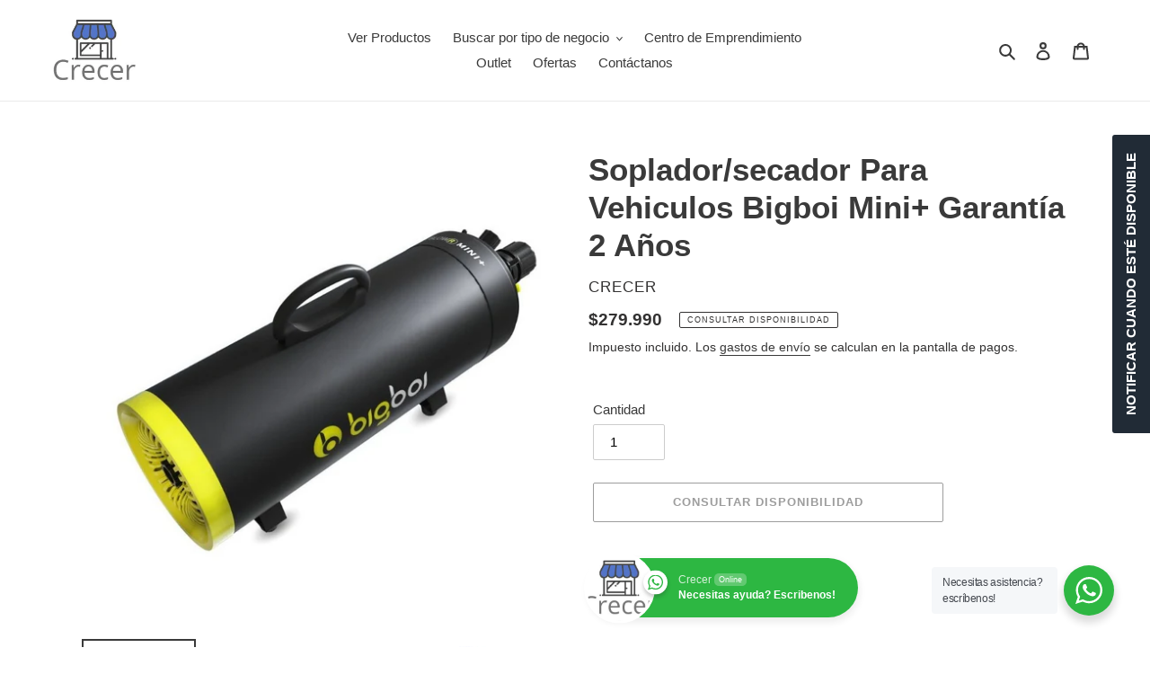

--- FILE ---
content_type: text/html; charset=utf-8
request_url: https://equipamientocrecer.cl/products/944777485-1
body_size: 27924
content:
<!doctype html>
<html class="no-js" lang="es">
<head>

 
  <script>
  (function(ss,ex){
    window.ldfdr=window.ldfdr||function(){(ldfdr._q=ldfdr._q||[]).push([].slice.call(arguments));};
    (function(d,s){
      fs=d.getElementsByTagName(s)[0];
      function ce(src){
        var cs=d.createElement(s);
        cs.src=src;
        cs.async=1;
        fs.parentNode.insertBefore(cs,fs);
      };
      ce('https://sc.lfeeder.com/lftracker_v1_'+ss+(ex?'_'+ex:'')+'.js');
    })(document,'script');
  })('lYNOR8x1Wpv7WQJZ');
</script>
        <script src='//equipamientocrecer.cl/cdn/shop/t/1/assets/subscription-plan-selector-js.js?v=60517446740793705521654121492' defer='defer' ></script>
        <script id='sealoop_product' type='application/json'>
              {"id":6891060494381,"title":"Soplador\/secador Para Vehiculos Bigboi Mini+ Garantía 2 Años","handle":"944777485-1","description":"\u003cdiv style=\"white-space: pre-wrap;\"\u003e BIGBOI BLOWR MINI + Secador de automóvil sin contacto para los entusiastas de los automóviles y los profesionales del detailing.\n\n\nComo todo detailer sabe, los métodos de detailing sin contacto reducen en gran medida las posibilidades de rayar la pintura. Si bien el proceso de lavado aún requiere un guante, el proceso de secado ya no requiere un paño de secado.\n\nEl polvo y la suciedad pueden quedar atrapados en las fibras largas y absorbentes de los paños de secado y pueden causar arañazos cuando se frota la toalla sobre la pintura. Los bordes de los paños pueden dejar marcas cuando la toalla se \"azota\" hacia adelante y hacia atrás.\n\nLa gamuza sintética puede ser ineficaz para absorber el agua y la gamuza natural puede eliminar la protección contra la cera. El uso de la gama de secadores BigBoi BlowR elimina todas estas posibilidades, por lo que nunca tendrá que preocuparse por marcar inadvertidamente su pintura al secarla.\n\nPresentamos el BigBoi BlowR Mini +. Ha sido diseñado para ayudar a cerrar la brecha entre el Mini y el PRO. Ahora los clientes pueden disfrutar de la potencia de una unidad de motor doble a un precio más asequible. El Mini + es la unidad de motor doble más asequible equipada con la última tecnología de vanguardia en la industria actual. Construida desde cero, esta unidad fue diseñada pensando en el detailer, con motores gemelos de 1400 W que usan aire filtrado y calentado para expulsar el agua de la pintura, el metal, el vidrio y el cromo.\nLa ráfaga de aire elimina el agua detrás de las insignias, los alrededores de las luces delanteras y traseras, las carcasas de los espejos y otras áreas de difícil acceso. El BlowR Mini + se suministra con 2 boquillas intercambiables con un sistema de bloqueo de boquillas para garantizar que el aire pueda dirigirse a lo largo de los canales y ranuras. La función de tecnología de temperatura BigBoi (BTT) asegura que el BlowR Mini + use aire calentado ajustable de 15 a 40 grados C por encima de la temperatura ambiente para un secado y evaporación óptimos. Seleccione entre 1 o 2 motores, más el modo de ajuste del viento para un secado controlado según la tarea en cuestión.\n\nCaracterísticas y beneficios:\n\nEl secado sin contacto mantiene la pintura a salvo de rasguños y remolinos Los potentes motores gemelos expulsan el agua de las trampas y la alejan de las superficies. Seca los vehículos hasta un 80% más rápido que los métodos de secado tradicionales. \nExcelente para secar alrededor de tapas de llenado, radios de ruedas, pinzas y tuercas\nExtrae el agua alrededor de las carcasas de los espejos laterales\nSeca los motores y los componentes rápidamente, evita la corrosión\nControl de viento ajustable desde 72 km \/ h hasta 275 km \/ h (45 mph - 171 mph)\nTecnología de temperatura BigBoi (BTT) ) - Calor ajustable de 15 a 40 grados C por encima de la temperatura del aire ambiente para una evaporación más rápida\nUtiliza aire filtrado caliente Se\nusa en pintura, vidrio, ruedas, cromo, techos convertibles de tela\nSeguro para usar en todos los acabados, incluidos los revestidos en vinilo y mate satinado Se\nsuministran con 2 intercambiables boquillas con sistema de bloqueo de boquillas.\nFiltro de aire de espuma incluido (lavable y reutilizable)\n\n\nEspecificaciones técnicas:\n\nSistema de motor doble de 2 x 1400 vatios que produce hasta 5 HP\nFlujo de aire: CFM \/ FPM 58,600 pies \/ min\nClasificación DB: Bajo 75 Alto 81\nManguera de grado comercial de 5 m, clasificada como la manguera más flexible del mercado actual.\n2 x boquilla de manguera de goma bloqueable con bigboi Nuevo sistema de boquilla de bloqueo.\nSistema de filtro único de reducción de ruido\nEZ Change Filtro de espuma\nTamaño: 53 x 24,5 x 24\ncm Peso: 5,2 kg\n\nTENGA EN CUENTA:\n\nLa forma en que funciona la calefacción de 4 etapas en el MINI + es la siguiente.\n\n• 1 motor : tiene 2 etapas en las que puede cambiar la calefacción, tenga en cuenta que esto se hace automáticamente en esta unidad. La primera etapa está en modo completo donde el motor de la unidad generará el calor a un nivel diseñado. La segunda etapa está en modo de ajuste donde puede ajustar la velocidad del motor para darle diferentes configuraciones de calor en el camino.\n• 2 motores - igual que el anterior pero que le da 4 etapas en total. No es como el mini donde se necesita un elemento calefactor en el interior que puede seleccionar y aumentar el calor. La unidad ha sido diseñada para alterar su calor para facilitar su uso dependiendo de las etapas que seleccione.\u003c\/div\u003e","published_at":"2021-12-16T06:57:54-03:00","created_at":"2021-12-16T15:57:57-03:00","vendor":"Crecer","type":"New","tags":["Bigboi","Otros"],"price":27999000,"price_min":27999000,"price_max":27999000,"available":false,"price_varies":false,"compare_at_price":null,"compare_at_price_min":0,"compare_at_price_max":0,"compare_at_price_varies":false,"variants":[{"id":40100615225389,"title":"Default Title","option1":"Default Title","option2":null,"option3":null,"sku":"BIGBOI4","requires_shipping":true,"taxable":true,"featured_image":null,"available":false,"name":"Soplador\/secador Para Vehiculos Bigboi Mini+ Garantía 2 Años","public_title":null,"options":["Default Title"],"price":27999000,"weight":0,"compare_at_price":null,"inventory_management":"shopify","barcode":"9348166006698","requires_selling_plan":false,"selling_plan_allocations":[]}],"images":["\/\/equipamientocrecer.cl\/cdn\/shop\/products\/D_927490-MLC48592333176_122021-B_6dacd537-d627-43b9-aa0b-89cd68f9bfba.jpg?v=1639681077","\/\/equipamientocrecer.cl\/cdn\/shop\/products\/D_841213-MLC48592264630_122021-B_4e0ce005-2b7c-4b17-be26-60aaa7f3f230.jpg?v=1639681077","\/\/equipamientocrecer.cl\/cdn\/shop\/products\/D_655579-MLC48592337146_122021-B_81d79762-7557-43fe-959b-e8d849f7a204.jpg?v=1639681077","\/\/equipamientocrecer.cl\/cdn\/shop\/products\/D_714852-MLC48592283506_122021-B_cdf9eb35-4c01-45ce-999f-00827d2bff11.jpg?v=1639681077","\/\/equipamientocrecer.cl\/cdn\/shop\/products\/D_940488-MLC48592266563_122021-B_c98d728b-ed1b-4e16-9aa5-bcec35d7cd6c.jpg?v=1639681077"],"featured_image":"\/\/equipamientocrecer.cl\/cdn\/shop\/products\/D_927490-MLC48592333176_122021-B_6dacd537-d627-43b9-aa0b-89cd68f9bfba.jpg?v=1639681077","options":["Title"],"media":[{"alt":null,"id":21582907310125,"position":1,"preview_image":{"aspect_ratio":1.0,"height":800,"width":800,"src":"\/\/equipamientocrecer.cl\/cdn\/shop\/products\/D_927490-MLC48592333176_122021-B_6dacd537-d627-43b9-aa0b-89cd68f9bfba.jpg?v=1639681077"},"aspect_ratio":1.0,"height":800,"media_type":"image","src":"\/\/equipamientocrecer.cl\/cdn\/shop\/products\/D_927490-MLC48592333176_122021-B_6dacd537-d627-43b9-aa0b-89cd68f9bfba.jpg?v=1639681077","width":800},{"alt":null,"id":21582907342893,"position":2,"preview_image":{"aspect_ratio":1.0,"height":800,"width":800,"src":"\/\/equipamientocrecer.cl\/cdn\/shop\/products\/D_841213-MLC48592264630_122021-B_4e0ce005-2b7c-4b17-be26-60aaa7f3f230.jpg?v=1639681077"},"aspect_ratio":1.0,"height":800,"media_type":"image","src":"\/\/equipamientocrecer.cl\/cdn\/shop\/products\/D_841213-MLC48592264630_122021-B_4e0ce005-2b7c-4b17-be26-60aaa7f3f230.jpg?v=1639681077","width":800},{"alt":null,"id":21582907375661,"position":3,"preview_image":{"aspect_ratio":1.0,"height":800,"width":800,"src":"\/\/equipamientocrecer.cl\/cdn\/shop\/products\/D_655579-MLC48592337146_122021-B_81d79762-7557-43fe-959b-e8d849f7a204.jpg?v=1639681077"},"aspect_ratio":1.0,"height":800,"media_type":"image","src":"\/\/equipamientocrecer.cl\/cdn\/shop\/products\/D_655579-MLC48592337146_122021-B_81d79762-7557-43fe-959b-e8d849f7a204.jpg?v=1639681077","width":800},{"alt":null,"id":21582907408429,"position":4,"preview_image":{"aspect_ratio":1.0,"height":800,"width":800,"src":"\/\/equipamientocrecer.cl\/cdn\/shop\/products\/D_714852-MLC48592283506_122021-B_cdf9eb35-4c01-45ce-999f-00827d2bff11.jpg?v=1639681077"},"aspect_ratio":1.0,"height":800,"media_type":"image","src":"\/\/equipamientocrecer.cl\/cdn\/shop\/products\/D_714852-MLC48592283506_122021-B_cdf9eb35-4c01-45ce-999f-00827d2bff11.jpg?v=1639681077","width":800},{"alt":null,"id":21582907441197,"position":5,"preview_image":{"aspect_ratio":1.0,"height":800,"width":800,"src":"\/\/equipamientocrecer.cl\/cdn\/shop\/products\/D_940488-MLC48592266563_122021-B_c98d728b-ed1b-4e16-9aa5-bcec35d7cd6c.jpg?v=1639681077"},"aspect_ratio":1.0,"height":800,"media_type":"image","src":"\/\/equipamientocrecer.cl\/cdn\/shop\/products\/D_940488-MLC48592266563_122021-B_c98d728b-ed1b-4e16-9aa5-bcec35d7cd6c.jpg?v=1639681077","width":800}],"requires_selling_plan":false,"selling_plan_groups":[],"content":"\u003cdiv style=\"white-space: pre-wrap;\"\u003e BIGBOI BLOWR MINI + Secador de automóvil sin contacto para los entusiastas de los automóviles y los profesionales del detailing.\n\n\nComo todo detailer sabe, los métodos de detailing sin contacto reducen en gran medida las posibilidades de rayar la pintura. Si bien el proceso de lavado aún requiere un guante, el proceso de secado ya no requiere un paño de secado.\n\nEl polvo y la suciedad pueden quedar atrapados en las fibras largas y absorbentes de los paños de secado y pueden causar arañazos cuando se frota la toalla sobre la pintura. Los bordes de los paños pueden dejar marcas cuando la toalla se \"azota\" hacia adelante y hacia atrás.\n\nLa gamuza sintética puede ser ineficaz para absorber el agua y la gamuza natural puede eliminar la protección contra la cera. El uso de la gama de secadores BigBoi BlowR elimina todas estas posibilidades, por lo que nunca tendrá que preocuparse por marcar inadvertidamente su pintura al secarla.\n\nPresentamos el BigBoi BlowR Mini +. Ha sido diseñado para ayudar a cerrar la brecha entre el Mini y el PRO. Ahora los clientes pueden disfrutar de la potencia de una unidad de motor doble a un precio más asequible. El Mini + es la unidad de motor doble más asequible equipada con la última tecnología de vanguardia en la industria actual. Construida desde cero, esta unidad fue diseñada pensando en el detailer, con motores gemelos de 1400 W que usan aire filtrado y calentado para expulsar el agua de la pintura, el metal, el vidrio y el cromo.\nLa ráfaga de aire elimina el agua detrás de las insignias, los alrededores de las luces delanteras y traseras, las carcasas de los espejos y otras áreas de difícil acceso. El BlowR Mini + se suministra con 2 boquillas intercambiables con un sistema de bloqueo de boquillas para garantizar que el aire pueda dirigirse a lo largo de los canales y ranuras. La función de tecnología de temperatura BigBoi (BTT) asegura que el BlowR Mini + use aire calentado ajustable de 15 a 40 grados C por encima de la temperatura ambiente para un secado y evaporación óptimos. Seleccione entre 1 o 2 motores, más el modo de ajuste del viento para un secado controlado según la tarea en cuestión.\n\nCaracterísticas y beneficios:\n\nEl secado sin contacto mantiene la pintura a salvo de rasguños y remolinos Los potentes motores gemelos expulsan el agua de las trampas y la alejan de las superficies. Seca los vehículos hasta un 80% más rápido que los métodos de secado tradicionales. \nExcelente para secar alrededor de tapas de llenado, radios de ruedas, pinzas y tuercas\nExtrae el agua alrededor de las carcasas de los espejos laterales\nSeca los motores y los componentes rápidamente, evita la corrosión\nControl de viento ajustable desde 72 km \/ h hasta 275 km \/ h (45 mph - 171 mph)\nTecnología de temperatura BigBoi (BTT) ) - Calor ajustable de 15 a 40 grados C por encima de la temperatura del aire ambiente para una evaporación más rápida\nUtiliza aire filtrado caliente Se\nusa en pintura, vidrio, ruedas, cromo, techos convertibles de tela\nSeguro para usar en todos los acabados, incluidos los revestidos en vinilo y mate satinado Se\nsuministran con 2 intercambiables boquillas con sistema de bloqueo de boquillas.\nFiltro de aire de espuma incluido (lavable y reutilizable)\n\n\nEspecificaciones técnicas:\n\nSistema de motor doble de 2 x 1400 vatios que produce hasta 5 HP\nFlujo de aire: CFM \/ FPM 58,600 pies \/ min\nClasificación DB: Bajo 75 Alto 81\nManguera de grado comercial de 5 m, clasificada como la manguera más flexible del mercado actual.\n2 x boquilla de manguera de goma bloqueable con bigboi Nuevo sistema de boquilla de bloqueo.\nSistema de filtro único de reducción de ruido\nEZ Change Filtro de espuma\nTamaño: 53 x 24,5 x 24\ncm Peso: 5,2 kg\n\nTENGA EN CUENTA:\n\nLa forma en que funciona la calefacción de 4 etapas en el MINI + es la siguiente.\n\n• 1 motor : tiene 2 etapas en las que puede cambiar la calefacción, tenga en cuenta que esto se hace automáticamente en esta unidad. La primera etapa está en modo completo donde el motor de la unidad generará el calor a un nivel diseñado. La segunda etapa está en modo de ajuste donde puede ajustar la velocidad del motor para darle diferentes configuraciones de calor en el camino.\n• 2 motores - igual que el anterior pero que le da 4 etapas en total. No es como el mini donde se necesita un elemento calefactor en el interior que puede seleccionar y aumentar el calor. La unidad ha sido diseñada para alterar su calor para facilitar su uso dependiendo de las etapas que seleccione.\u003c\/div\u003e"}
        </script>
        <script id='sealoop_product_selected_or_first_variant' type='application/json'>
              40100615225389
        </script>
        <script id='sealoop_money_format' type='application/json'>
            "${{amount_no_decimals}}"
        </script>
<!-- Stock Alerts is generated by Ordersify -->
<style type="text/css">
  
</style>
<style type="text/css">
    
</style>
<script type="text/javascript">
  window.ORDERSIFY_BIS = window.ORDERSIFY_BIS || {};
  window.ORDERSIFY_BIS.template = "product";
  window.ORDERSIFY_BIS.language = "es";
  window.ORDERSIFY_BIS.primary_language = "es";
  window.ORDERSIFY_BIS.variant_inventory = [];
  window.ORDERSIFY_BIS.product_collections = [];
  
    window.ORDERSIFY_BIS.variant_inventory[40100615225389] = {
      inventory_management: "shopify",
      inventory_policy: "deny",
      inventory_quantity: 0
    };
  
  
  window.ORDERSIFY_BIS.shop = "crecer-equipamiento-para-negocios.myshopify.com";
  window.ORDERSIFY_BIS.variant_inventory = [];
  
    window.ORDERSIFY_BIS.variant_inventory[40100615225389] = {
      inventory_management: "shopify",
      inventory_policy: "deny",
      inventory_quantity: 0
    };
  
  
  window.ORDERSIFY_BIS.popupSetting = {
    "is_optin_enable": false,
    "is_preorder": false,
    "is_brand_mark": true,
    "font_family": "Work Sans",
    "is_multiple_language": true,
    "font_size": 14,
    "popup_border_radius": 4,
    "popup_heading_color": "#212b36",
    "popup_text_color": "#212b36",
    "is_message_enable": false,
    "is_sms_enable": false,
    "is_accepts_marketing_enable": false,
    "field_border_radius": 4,
    "popup_button_color": "#ffffff",
    "popup_button_bg_color": "#212b36",
    "is_float_button": true,
    "is_inline_form": false,
    "inline_form_selector": null,
    "inline_form_position": null,
    "float_button_position": "right",
    "float_button_top": 15,
    "float_button_color": "#ffffff",
    "float_button_bg_color": "#212b36",
    "is_inline_button": false,
    "inline_button_color": "#ffffff",
    "inline_button_bg_color": "#212b36",
    "is_push_notification_enable": false,
    "is_overlay_close": false,
    "ignore_collection_ids": "",
    "ignore_product_tags": "",
    "ignore_product_ids": "",
    "is_auto_translation": false,
    "selector": null,
    "selector_position": "right",
    "is_ga": false,
    "is_fp": false,
    "is_fb_checkbox": false,
    "fb_page_id": null,
    "is_pushowl": false
};
  window.ORDERSIFY_BIS.product = {"id":6891060494381,"title":"Soplador\/secador Para Vehiculos Bigboi Mini+ Garantía 2 Años","handle":"944777485-1","description":"\u003cdiv style=\"white-space: pre-wrap;\"\u003e BIGBOI BLOWR MINI + Secador de automóvil sin contacto para los entusiastas de los automóviles y los profesionales del detailing.\n\n\nComo todo detailer sabe, los métodos de detailing sin contacto reducen en gran medida las posibilidades de rayar la pintura. Si bien el proceso de lavado aún requiere un guante, el proceso de secado ya no requiere un paño de secado.\n\nEl polvo y la suciedad pueden quedar atrapados en las fibras largas y absorbentes de los paños de secado y pueden causar arañazos cuando se frota la toalla sobre la pintura. Los bordes de los paños pueden dejar marcas cuando la toalla se \"azota\" hacia adelante y hacia atrás.\n\nLa gamuza sintética puede ser ineficaz para absorber el agua y la gamuza natural puede eliminar la protección contra la cera. El uso de la gama de secadores BigBoi BlowR elimina todas estas posibilidades, por lo que nunca tendrá que preocuparse por marcar inadvertidamente su pintura al secarla.\n\nPresentamos el BigBoi BlowR Mini +. Ha sido diseñado para ayudar a cerrar la brecha entre el Mini y el PRO. Ahora los clientes pueden disfrutar de la potencia de una unidad de motor doble a un precio más asequible. El Mini + es la unidad de motor doble más asequible equipada con la última tecnología de vanguardia en la industria actual. Construida desde cero, esta unidad fue diseñada pensando en el detailer, con motores gemelos de 1400 W que usan aire filtrado y calentado para expulsar el agua de la pintura, el metal, el vidrio y el cromo.\nLa ráfaga de aire elimina el agua detrás de las insignias, los alrededores de las luces delanteras y traseras, las carcasas de los espejos y otras áreas de difícil acceso. El BlowR Mini + se suministra con 2 boquillas intercambiables con un sistema de bloqueo de boquillas para garantizar que el aire pueda dirigirse a lo largo de los canales y ranuras. La función de tecnología de temperatura BigBoi (BTT) asegura que el BlowR Mini + use aire calentado ajustable de 15 a 40 grados C por encima de la temperatura ambiente para un secado y evaporación óptimos. Seleccione entre 1 o 2 motores, más el modo de ajuste del viento para un secado controlado según la tarea en cuestión.\n\nCaracterísticas y beneficios:\n\nEl secado sin contacto mantiene la pintura a salvo de rasguños y remolinos Los potentes motores gemelos expulsan el agua de las trampas y la alejan de las superficies. Seca los vehículos hasta un 80% más rápido que los métodos de secado tradicionales. \nExcelente para secar alrededor de tapas de llenado, radios de ruedas, pinzas y tuercas\nExtrae el agua alrededor de las carcasas de los espejos laterales\nSeca los motores y los componentes rápidamente, evita la corrosión\nControl de viento ajustable desde 72 km \/ h hasta 275 km \/ h (45 mph - 171 mph)\nTecnología de temperatura BigBoi (BTT) ) - Calor ajustable de 15 a 40 grados C por encima de la temperatura del aire ambiente para una evaporación más rápida\nUtiliza aire filtrado caliente Se\nusa en pintura, vidrio, ruedas, cromo, techos convertibles de tela\nSeguro para usar en todos los acabados, incluidos los revestidos en vinilo y mate satinado Se\nsuministran con 2 intercambiables boquillas con sistema de bloqueo de boquillas.\nFiltro de aire de espuma incluido (lavable y reutilizable)\n\n\nEspecificaciones técnicas:\n\nSistema de motor doble de 2 x 1400 vatios que produce hasta 5 HP\nFlujo de aire: CFM \/ FPM 58,600 pies \/ min\nClasificación DB: Bajo 75 Alto 81\nManguera de grado comercial de 5 m, clasificada como la manguera más flexible del mercado actual.\n2 x boquilla de manguera de goma bloqueable con bigboi Nuevo sistema de boquilla de bloqueo.\nSistema de filtro único de reducción de ruido\nEZ Change Filtro de espuma\nTamaño: 53 x 24,5 x 24\ncm Peso: 5,2 kg\n\nTENGA EN CUENTA:\n\nLa forma en que funciona la calefacción de 4 etapas en el MINI + es la siguiente.\n\n• 1 motor : tiene 2 etapas en las que puede cambiar la calefacción, tenga en cuenta que esto se hace automáticamente en esta unidad. La primera etapa está en modo completo donde el motor de la unidad generará el calor a un nivel diseñado. La segunda etapa está en modo de ajuste donde puede ajustar la velocidad del motor para darle diferentes configuraciones de calor en el camino.\n• 2 motores - igual que el anterior pero que le da 4 etapas en total. No es como el mini donde se necesita un elemento calefactor en el interior que puede seleccionar y aumentar el calor. La unidad ha sido diseñada para alterar su calor para facilitar su uso dependiendo de las etapas que seleccione.\u003c\/div\u003e","published_at":"2021-12-16T06:57:54-03:00","created_at":"2021-12-16T15:57:57-03:00","vendor":"Crecer","type":"New","tags":["Bigboi","Otros"],"price":27999000,"price_min":27999000,"price_max":27999000,"available":false,"price_varies":false,"compare_at_price":null,"compare_at_price_min":0,"compare_at_price_max":0,"compare_at_price_varies":false,"variants":[{"id":40100615225389,"title":"Default Title","option1":"Default Title","option2":null,"option3":null,"sku":"BIGBOI4","requires_shipping":true,"taxable":true,"featured_image":null,"available":false,"name":"Soplador\/secador Para Vehiculos Bigboi Mini+ Garantía 2 Años","public_title":null,"options":["Default Title"],"price":27999000,"weight":0,"compare_at_price":null,"inventory_management":"shopify","barcode":"9348166006698","requires_selling_plan":false,"selling_plan_allocations":[]}],"images":["\/\/equipamientocrecer.cl\/cdn\/shop\/products\/D_927490-MLC48592333176_122021-B_6dacd537-d627-43b9-aa0b-89cd68f9bfba.jpg?v=1639681077","\/\/equipamientocrecer.cl\/cdn\/shop\/products\/D_841213-MLC48592264630_122021-B_4e0ce005-2b7c-4b17-be26-60aaa7f3f230.jpg?v=1639681077","\/\/equipamientocrecer.cl\/cdn\/shop\/products\/D_655579-MLC48592337146_122021-B_81d79762-7557-43fe-959b-e8d849f7a204.jpg?v=1639681077","\/\/equipamientocrecer.cl\/cdn\/shop\/products\/D_714852-MLC48592283506_122021-B_cdf9eb35-4c01-45ce-999f-00827d2bff11.jpg?v=1639681077","\/\/equipamientocrecer.cl\/cdn\/shop\/products\/D_940488-MLC48592266563_122021-B_c98d728b-ed1b-4e16-9aa5-bcec35d7cd6c.jpg?v=1639681077"],"featured_image":"\/\/equipamientocrecer.cl\/cdn\/shop\/products\/D_927490-MLC48592333176_122021-B_6dacd537-d627-43b9-aa0b-89cd68f9bfba.jpg?v=1639681077","options":["Title"],"media":[{"alt":null,"id":21582907310125,"position":1,"preview_image":{"aspect_ratio":1.0,"height":800,"width":800,"src":"\/\/equipamientocrecer.cl\/cdn\/shop\/products\/D_927490-MLC48592333176_122021-B_6dacd537-d627-43b9-aa0b-89cd68f9bfba.jpg?v=1639681077"},"aspect_ratio":1.0,"height":800,"media_type":"image","src":"\/\/equipamientocrecer.cl\/cdn\/shop\/products\/D_927490-MLC48592333176_122021-B_6dacd537-d627-43b9-aa0b-89cd68f9bfba.jpg?v=1639681077","width":800},{"alt":null,"id":21582907342893,"position":2,"preview_image":{"aspect_ratio":1.0,"height":800,"width":800,"src":"\/\/equipamientocrecer.cl\/cdn\/shop\/products\/D_841213-MLC48592264630_122021-B_4e0ce005-2b7c-4b17-be26-60aaa7f3f230.jpg?v=1639681077"},"aspect_ratio":1.0,"height":800,"media_type":"image","src":"\/\/equipamientocrecer.cl\/cdn\/shop\/products\/D_841213-MLC48592264630_122021-B_4e0ce005-2b7c-4b17-be26-60aaa7f3f230.jpg?v=1639681077","width":800},{"alt":null,"id":21582907375661,"position":3,"preview_image":{"aspect_ratio":1.0,"height":800,"width":800,"src":"\/\/equipamientocrecer.cl\/cdn\/shop\/products\/D_655579-MLC48592337146_122021-B_81d79762-7557-43fe-959b-e8d849f7a204.jpg?v=1639681077"},"aspect_ratio":1.0,"height":800,"media_type":"image","src":"\/\/equipamientocrecer.cl\/cdn\/shop\/products\/D_655579-MLC48592337146_122021-B_81d79762-7557-43fe-959b-e8d849f7a204.jpg?v=1639681077","width":800},{"alt":null,"id":21582907408429,"position":4,"preview_image":{"aspect_ratio":1.0,"height":800,"width":800,"src":"\/\/equipamientocrecer.cl\/cdn\/shop\/products\/D_714852-MLC48592283506_122021-B_cdf9eb35-4c01-45ce-999f-00827d2bff11.jpg?v=1639681077"},"aspect_ratio":1.0,"height":800,"media_type":"image","src":"\/\/equipamientocrecer.cl\/cdn\/shop\/products\/D_714852-MLC48592283506_122021-B_cdf9eb35-4c01-45ce-999f-00827d2bff11.jpg?v=1639681077","width":800},{"alt":null,"id":21582907441197,"position":5,"preview_image":{"aspect_ratio":1.0,"height":800,"width":800,"src":"\/\/equipamientocrecer.cl\/cdn\/shop\/products\/D_940488-MLC48592266563_122021-B_c98d728b-ed1b-4e16-9aa5-bcec35d7cd6c.jpg?v=1639681077"},"aspect_ratio":1.0,"height":800,"media_type":"image","src":"\/\/equipamientocrecer.cl\/cdn\/shop\/products\/D_940488-MLC48592266563_122021-B_c98d728b-ed1b-4e16-9aa5-bcec35d7cd6c.jpg?v=1639681077","width":800}],"requires_selling_plan":false,"selling_plan_groups":[],"content":"\u003cdiv style=\"white-space: pre-wrap;\"\u003e BIGBOI BLOWR MINI + Secador de automóvil sin contacto para los entusiastas de los automóviles y los profesionales del detailing.\n\n\nComo todo detailer sabe, los métodos de detailing sin contacto reducen en gran medida las posibilidades de rayar la pintura. Si bien el proceso de lavado aún requiere un guante, el proceso de secado ya no requiere un paño de secado.\n\nEl polvo y la suciedad pueden quedar atrapados en las fibras largas y absorbentes de los paños de secado y pueden causar arañazos cuando se frota la toalla sobre la pintura. Los bordes de los paños pueden dejar marcas cuando la toalla se \"azota\" hacia adelante y hacia atrás.\n\nLa gamuza sintética puede ser ineficaz para absorber el agua y la gamuza natural puede eliminar la protección contra la cera. El uso de la gama de secadores BigBoi BlowR elimina todas estas posibilidades, por lo que nunca tendrá que preocuparse por marcar inadvertidamente su pintura al secarla.\n\nPresentamos el BigBoi BlowR Mini +. Ha sido diseñado para ayudar a cerrar la brecha entre el Mini y el PRO. Ahora los clientes pueden disfrutar de la potencia de una unidad de motor doble a un precio más asequible. El Mini + es la unidad de motor doble más asequible equipada con la última tecnología de vanguardia en la industria actual. Construida desde cero, esta unidad fue diseñada pensando en el detailer, con motores gemelos de 1400 W que usan aire filtrado y calentado para expulsar el agua de la pintura, el metal, el vidrio y el cromo.\nLa ráfaga de aire elimina el agua detrás de las insignias, los alrededores de las luces delanteras y traseras, las carcasas de los espejos y otras áreas de difícil acceso. El BlowR Mini + se suministra con 2 boquillas intercambiables con un sistema de bloqueo de boquillas para garantizar que el aire pueda dirigirse a lo largo de los canales y ranuras. La función de tecnología de temperatura BigBoi (BTT) asegura que el BlowR Mini + use aire calentado ajustable de 15 a 40 grados C por encima de la temperatura ambiente para un secado y evaporación óptimos. Seleccione entre 1 o 2 motores, más el modo de ajuste del viento para un secado controlado según la tarea en cuestión.\n\nCaracterísticas y beneficios:\n\nEl secado sin contacto mantiene la pintura a salvo de rasguños y remolinos Los potentes motores gemelos expulsan el agua de las trampas y la alejan de las superficies. Seca los vehículos hasta un 80% más rápido que los métodos de secado tradicionales. \nExcelente para secar alrededor de tapas de llenado, radios de ruedas, pinzas y tuercas\nExtrae el agua alrededor de las carcasas de los espejos laterales\nSeca los motores y los componentes rápidamente, evita la corrosión\nControl de viento ajustable desde 72 km \/ h hasta 275 km \/ h (45 mph - 171 mph)\nTecnología de temperatura BigBoi (BTT) ) - Calor ajustable de 15 a 40 grados C por encima de la temperatura del aire ambiente para una evaporación más rápida\nUtiliza aire filtrado caliente Se\nusa en pintura, vidrio, ruedas, cromo, techos convertibles de tela\nSeguro para usar en todos los acabados, incluidos los revestidos en vinilo y mate satinado Se\nsuministran con 2 intercambiables boquillas con sistema de bloqueo de boquillas.\nFiltro de aire de espuma incluido (lavable y reutilizable)\n\n\nEspecificaciones técnicas:\n\nSistema de motor doble de 2 x 1400 vatios que produce hasta 5 HP\nFlujo de aire: CFM \/ FPM 58,600 pies \/ min\nClasificación DB: Bajo 75 Alto 81\nManguera de grado comercial de 5 m, clasificada como la manguera más flexible del mercado actual.\n2 x boquilla de manguera de goma bloqueable con bigboi Nuevo sistema de boquilla de bloqueo.\nSistema de filtro único de reducción de ruido\nEZ Change Filtro de espuma\nTamaño: 53 x 24,5 x 24\ncm Peso: 5,2 kg\n\nTENGA EN CUENTA:\n\nLa forma en que funciona la calefacción de 4 etapas en el MINI + es la siguiente.\n\n• 1 motor : tiene 2 etapas en las que puede cambiar la calefacción, tenga en cuenta que esto se hace automáticamente en esta unidad. La primera etapa está en modo completo donde el motor de la unidad generará el calor a un nivel diseñado. La segunda etapa está en modo de ajuste donde puede ajustar la velocidad del motor para darle diferentes configuraciones de calor en el camino.\n• 2 motores - igual que el anterior pero que le da 4 etapas en total. No es como el mini donde se necesita un elemento calefactor en el interior que puede seleccionar y aumentar el calor. La unidad ha sido diseñada para alterar su calor para facilitar su uso dependiendo de las etapas que seleccione.\u003c\/div\u003e"};
  window.ORDERSIFY_BIS.currentVariant = {"id":40100615225389,"title":"Default Title","option1":"Default Title","option2":null,"option3":null,"sku":"BIGBOI4","requires_shipping":true,"taxable":true,"featured_image":null,"available":false,"name":"Soplador\/secador Para Vehiculos Bigboi Mini+ Garantía 2 Años","public_title":null,"options":["Default Title"],"price":27999000,"weight":0,"compare_at_price":null,"inventory_management":"shopify","barcode":"9348166006698","requires_selling_plan":false,"selling_plan_allocations":[]};
  window.ORDERSIFY_BIS.stockRemainingSetting = {
    "status": false,
    "selector": "#osf_stock_remaining",
    "selector_position": "inside",
    "font_family": "Lato",
    "font_size": 13,
    "content": "Low stock! Only {{ quantity }} items left!",
    "display_quantity": 100
};
  
    window.ORDERSIFY_BIS.translations = {
    "en": {
        "subject": "Your product just came back in stock",
        "buy_button": "Buy it now",
        "popup_note": "We respect your privacy and don't share your email with anybody.",
        "visit_store": "Visit our store",
        "please_agree": "Please confirm our terms",
        "success_text": "You subscribed notification successfully",
        "email_content": "Hi there,\nWe wanted to let you know that your product just came back in stock. Because you asked, we made sure that you're the first to know, but we can't guarantee your item will stay available for long. Hit the link below to get your gear before its gone!",
        "invalid_email": "Your email is invalid",
        "optin_message": "I agree with Terms of Service and Privacy Policy",
        "popup_heading": "Notify me when available",
        "required_email": "Your email is required",
        "invalid_message": "Your message must be less then 255 characters",
        "unsubscribe_link": "Unsubscribe",
        "float_button_text": "Notify when available",
        "low_stock_content": "Low stock! Only {{ quantity }} items left!",
        "popup_button_text": "Notify me",
        "popup_description": "We will send you a notification as soon as this product is available again.",
        "inline_button_text": "Notify when available",
        "unsubscribe_message": "Don't want to receive cart reminders from us?",
        "field_email_placeholder": "eg. username@example.com",
        "field_message_placeholder": "Tell something about your requirements to shop",
        "push_notification_message": "Receive push notifications"
    },
    "es": {
        "subject": "Su producto acaba de volver a estar disponible",
        "buy_button": "C\u00f3mpralo ahora",
        "popup_note": "Respetamos su privacidad y no compartimos su correo electr\u00f3nico con nadie",
        "visit_store": "Visite nuestra tienda",
        "please_agree": "Confirme nuestras condiciones",
        "success_text": "Se suscribi\u00f3 correctamente a la notificaci\u00f3n",
        "email_content": "Hola: \nQuer\u00edamos informarle que su producto acaba de volver a estar disponible. Como lo solicit\u00f3, nos aseguramos de que sea el primero en saberlo, pero no podemos garantizar que su art\u00edculo diga disponible durante mucho tiempo. Haz clic en el enlace de abajo para obtener tu equipo antes de que se acabe.",
        "invalid_email": "Su correo electr\u00f3nico no es v\u00e1lido",
        "optin_message": "Acepto las Condiciones de servicio y la Pol\u00edtica de privacidad",
        "popup_heading": "Notificarme cuando est\u00e9 disponible",
        "required_email": "Su correo electr\u00f3nico es obligatorio",
        "invalid_message": "Su mensaje debe tener menos de 255 caracteres",
        "unsubscribe_link": "Cancelar suscripci\u00f3n",
        "float_button_text": "Notificar cuando est\u00e9 disponible",
        "low_stock_content": "\u00a1Existencias bajas! \u00a1Solo quedan {{cantidad}} art\u00edculos!",
        "popup_button_text": "Notificarme",
        "popup_description": "Le enviaremos una notificaci\u00f3n tan pronto como este producto vuelva a estar disponible",
        "inline_button_text": "Notificar cuando est\u00e9 disponible",
        "unsubscribe_message": "\u00bfNo quieres recibir recordatorios de carrito de nuestra parte?",
        "field_email_placeholder": "p. ej. username@example.com",
        "field_message_placeholder": "Indique algo sobre sus requisitos para comprar",
        "push_notification_message": "Recibir notificaciones push"
    }
};
  
</script>

<!-- End of Stock Alerts is generated by Ordersify -->
  <meta name="facebook-domain-verification" content="r8f6dgmq3i9g5r4shm0dp9h7bhkz6c" />
  <meta charset="utf-8">
  <meta http-equiv="X-UA-Compatible" content="IE=edge,chrome=1">
  <meta name="viewport" content="width=device-width,initial-scale=1">
  <meta name="theme-color" content="#3a3a3a">
  <link rel="canonical" href="https://equipamientocrecer.cl/products/944777485-1"><link rel="shortcut icon" href="//equipamientocrecer.cl/cdn/shop/files/flavicon_32x32.png?v=1614778786" type="image/png"><title>Soplador/secador Para Vehiculos Bigboi Mini+ Garantía 2 Años
&ndash; Crecer</title><meta name="description" content="BIGBOI BLOWR MINI + Secador de automóvil sin contacto para los entusiastas de los automóviles y los profesionales del detailing. Como todo detailer sabe, los métodos de detailing sin contacto reducen en gran medida las posibilidades de rayar la pintura. Si bien el proceso de lavado aún requiere un guante, el proceso de"><!-- /snippets/social-meta-tags.liquid -->




<meta property="og:site_name" content="Crecer">
<meta property="og:url" content="https://equipamientocrecer.cl/products/944777485-1">
<meta property="og:title" content="Soplador/secador Para Vehiculos Bigboi Mini+ Garantía 2 Años">
<meta property="og:type" content="product">
<meta property="og:description" content="BIGBOI BLOWR MINI + Secador de automóvil sin contacto para los entusiastas de los automóviles y los profesionales del detailing. Como todo detailer sabe, los métodos de detailing sin contacto reducen en gran medida las posibilidades de rayar la pintura. Si bien el proceso de lavado aún requiere un guante, el proceso de">

  <meta property="og:price:amount" content="279,990">
  <meta property="og:price:currency" content="CLP">

<meta property="og:image" content="http://equipamientocrecer.cl/cdn/shop/products/D_927490-MLC48592333176_122021-B_6dacd537-d627-43b9-aa0b-89cd68f9bfba_1200x1200.jpg?v=1639681077"><meta property="og:image" content="http://equipamientocrecer.cl/cdn/shop/products/D_841213-MLC48592264630_122021-B_4e0ce005-2b7c-4b17-be26-60aaa7f3f230_1200x1200.jpg?v=1639681077"><meta property="og:image" content="http://equipamientocrecer.cl/cdn/shop/products/D_655579-MLC48592337146_122021-B_81d79762-7557-43fe-959b-e8d849f7a204_1200x1200.jpg?v=1639681077">
<meta property="og:image:secure_url" content="https://equipamientocrecer.cl/cdn/shop/products/D_927490-MLC48592333176_122021-B_6dacd537-d627-43b9-aa0b-89cd68f9bfba_1200x1200.jpg?v=1639681077"><meta property="og:image:secure_url" content="https://equipamientocrecer.cl/cdn/shop/products/D_841213-MLC48592264630_122021-B_4e0ce005-2b7c-4b17-be26-60aaa7f3f230_1200x1200.jpg?v=1639681077"><meta property="og:image:secure_url" content="https://equipamientocrecer.cl/cdn/shop/products/D_655579-MLC48592337146_122021-B_81d79762-7557-43fe-959b-e8d849f7a204_1200x1200.jpg?v=1639681077">


<meta name="twitter:card" content="summary_large_image">
<meta name="twitter:title" content="Soplador/secador Para Vehiculos Bigboi Mini+ Garantía 2 Años">
<meta name="twitter:description" content="BIGBOI BLOWR MINI + Secador de automóvil sin contacto para los entusiastas de los automóviles y los profesionales del detailing. Como todo detailer sabe, los métodos de detailing sin contacto reducen en gran medida las posibilidades de rayar la pintura. Si bien el proceso de lavado aún requiere un guante, el proceso de">


  <link href="//equipamientocrecer.cl/cdn/shop/t/1/assets/theme.scss.css?v=126352989758192020321759259872" rel="stylesheet" type="text/css" media="all" />

  <script>
    var theme = {
      breakpoints: {
        medium: 750,
        large: 990,
        widescreen: 1400
      },
      strings: {
        addToCart: "Agregar al carrito",
        soldOut: "Consultar disponibilidad",
        unavailable: "No disponible",
        regularPrice: "Precio habitual",
        salePrice: "Precio de venta",
        sale: "Oferta",
        fromLowestPrice: "de [price]",
        vendor: "Proveedor",
        showMore: "Ver más",
        showLess: "Mostrar menos",
        searchFor: "Buscar",
        addressError: "No se puede encontrar esa dirección",
        addressNoResults: "No results for that address",
        addressQueryLimit: "Se ha excedido el límite de uso de la API de Google . Considere la posibilidad de actualizar a un \u003ca href=\"https:\/\/developers.google.com\/maps\/premium\/usage-limits\"\u003ePlan Premium\u003c\/a\u003e.",
        authError: "Hubo un problema de autenticación con su cuenta de Google Maps.",
        newWindow: "Abre en una nueva ventana.",
        external: "Abre sitio externo.",
        newWindowExternal: "Abre sitio externo externo en una nueva ventana.",
        removeLabel: "Eliminar [product]",
        update: "Actualizar carrito",
        quantity: "Cantidad",
        discountedTotal: "Descuento total",
        regularTotal: "Precio regular total",
        priceColumn: "Ver la columna de Precio para detalles del descuento.",
        quantityMinimumMessage: "La cantidad debe ser 1 o más",
        cartError: "Se ha producido un error al actualizar tu carrito. Vuelve a intentarlo.",
        removedItemMessage: "Eliminó \u003cspan class=\"cart__removed-product-details\"\u003e([quantity]) [link]\u003c\/span\u003e de tu carrito de compra.",
        unitPrice: "Precio unitario",
        unitPriceSeparator: "por",
        oneCartCount: "1 artículo",
        otherCartCount: "[count] artículos",
        quantityLabel: "Cantidad: [count]",
        products: "Productos",
        loading: "Cargando",
        number_of_results: "[result_number] de [results_count]",
        number_of_results_found: "[results_count] resultados encontrados",
        one_result_found: "1 resultado encontrado"
      },
      moneyFormat: "${{amount_no_decimals}}",
      moneyFormatWithCurrency: "${{amount_no_decimals}} CLP",
      settings: {
        predictiveSearchEnabled: true,
        predictiveSearchShowPrice: true,
        predictiveSearchShowVendor: false
      }
    }

    document.documentElement.className = document.documentElement.className.replace('no-js', 'js');
  </script><script src="//equipamientocrecer.cl/cdn/shop/t/1/assets/lazysizes.js?v=94224023136283657951585168949" async="async"></script>
  <script src="//equipamientocrecer.cl/cdn/shop/t/1/assets/vendor.js?v=85833464202832145531585168952" defer="defer"></script>
  <script src="//equipamientocrecer.cl/cdn/shop/t/1/assets/theme.js?v=89031576585505892971585168950" defer="defer"></script>

  <script>window.performance && window.performance.mark && window.performance.mark('shopify.content_for_header.start');</script><meta name="google-site-verification" content="6QQ-zOZ0fXnfB0huUqfohyyvqld5ZnbrgcGy_uqSi4E">
<meta name="google-site-verification" content="Mp1qNGGvc7dltu27lygiGxLm5d8rZlID4Kn70bAs6VY">
<meta name="facebook-domain-verification" content="r8f6dgmq3i9g5r4shm0dp9h7bhkz6c">
<meta id="shopify-digital-wallet" name="shopify-digital-wallet" content="/37662064685/digital_wallets/dialog">
<link rel="alternate" type="application/json+oembed" href="https://equipamientocrecer.cl/products/944777485-1.oembed">
<script async="async" src="/checkouts/internal/preloads.js?locale=es-CL"></script>
<script id="shopify-features" type="application/json">{"accessToken":"d203aaebd48cf70a91a73c7bc33c2ec8","betas":["rich-media-storefront-analytics"],"domain":"equipamientocrecer.cl","predictiveSearch":true,"shopId":37662064685,"locale":"es"}</script>
<script>var Shopify = Shopify || {};
Shopify.shop = "crecer-equipamiento-para-negocios.myshopify.com";
Shopify.locale = "es";
Shopify.currency = {"active":"CLP","rate":"1.0"};
Shopify.country = "CL";
Shopify.theme = {"name":"Crecer inicial","id":95385780269,"schema_name":"Debut","schema_version":"16.5.1","theme_store_id":796,"role":"main"};
Shopify.theme.handle = "null";
Shopify.theme.style = {"id":null,"handle":null};
Shopify.cdnHost = "equipamientocrecer.cl/cdn";
Shopify.routes = Shopify.routes || {};
Shopify.routes.root = "/";</script>
<script type="module">!function(o){(o.Shopify=o.Shopify||{}).modules=!0}(window);</script>
<script>!function(o){function n(){var o=[];function n(){o.push(Array.prototype.slice.apply(arguments))}return n.q=o,n}var t=o.Shopify=o.Shopify||{};t.loadFeatures=n(),t.autoloadFeatures=n()}(window);</script>
<script id="shop-js-analytics" type="application/json">{"pageType":"product"}</script>
<script defer="defer" async type="module" src="//equipamientocrecer.cl/cdn/shopifycloud/shop-js/modules/v2/client.init-shop-cart-sync_2Gr3Q33f.es.esm.js"></script>
<script defer="defer" async type="module" src="//equipamientocrecer.cl/cdn/shopifycloud/shop-js/modules/v2/chunk.common_noJfOIa7.esm.js"></script>
<script defer="defer" async type="module" src="//equipamientocrecer.cl/cdn/shopifycloud/shop-js/modules/v2/chunk.modal_Deo2FJQo.esm.js"></script>
<script type="module">
  await import("//equipamientocrecer.cl/cdn/shopifycloud/shop-js/modules/v2/client.init-shop-cart-sync_2Gr3Q33f.es.esm.js");
await import("//equipamientocrecer.cl/cdn/shopifycloud/shop-js/modules/v2/chunk.common_noJfOIa7.esm.js");
await import("//equipamientocrecer.cl/cdn/shopifycloud/shop-js/modules/v2/chunk.modal_Deo2FJQo.esm.js");

  window.Shopify.SignInWithShop?.initShopCartSync?.({"fedCMEnabled":true,"windoidEnabled":true});

</script>
<script>(function() {
  var isLoaded = false;
  function asyncLoad() {
    if (isLoaded) return;
    isLoaded = true;
    var urls = ["https:\/\/cdn.ordersify.com\/sdk\/productalerts-shopify.js?shop=crecer-equipamiento-para-negocios.myshopify.com"];
    for (var i = 0; i < urls.length; i++) {
      var s = document.createElement('script');
      s.type = 'text/javascript';
      s.async = true;
      s.src = urls[i];
      var x = document.getElementsByTagName('script')[0];
      x.parentNode.insertBefore(s, x);
    }
  };
  if(window.attachEvent) {
    window.attachEvent('onload', asyncLoad);
  } else {
    window.addEventListener('load', asyncLoad, false);
  }
})();</script>
<script id="__st">var __st={"a":37662064685,"offset":-10800,"reqid":"e17fb918-614f-420e-9062-998169963950-1769206249","pageurl":"equipamientocrecer.cl\/products\/944777485-1","u":"428265dd30b8","p":"product","rtyp":"product","rid":6891060494381};</script>
<script>window.ShopifyPaypalV4VisibilityTracking = true;</script>
<script id="captcha-bootstrap">!function(){'use strict';const t='contact',e='account',n='new_comment',o=[[t,t],['blogs',n],['comments',n],[t,'customer']],c=[[e,'customer_login'],[e,'guest_login'],[e,'recover_customer_password'],[e,'create_customer']],r=t=>t.map((([t,e])=>`form[action*='/${t}']:not([data-nocaptcha='true']) input[name='form_type'][value='${e}']`)).join(','),a=t=>()=>t?[...document.querySelectorAll(t)].map((t=>t.form)):[];function s(){const t=[...o],e=r(t);return a(e)}const i='password',u='form_key',d=['recaptcha-v3-token','g-recaptcha-response','h-captcha-response',i],f=()=>{try{return window.sessionStorage}catch{return}},m='__shopify_v',_=t=>t.elements[u];function p(t,e,n=!1){try{const o=window.sessionStorage,c=JSON.parse(o.getItem(e)),{data:r}=function(t){const{data:e,action:n}=t;return t[m]||n?{data:e,action:n}:{data:t,action:n}}(c);for(const[e,n]of Object.entries(r))t.elements[e]&&(t.elements[e].value=n);n&&o.removeItem(e)}catch(o){console.error('form repopulation failed',{error:o})}}const l='form_type',E='cptcha';function T(t){t.dataset[E]=!0}const w=window,h=w.document,L='Shopify',v='ce_forms',y='captcha';let A=!1;((t,e)=>{const n=(g='f06e6c50-85a8-45c8-87d0-21a2b65856fe',I='https://cdn.shopify.com/shopifycloud/storefront-forms-hcaptcha/ce_storefront_forms_captcha_hcaptcha.v1.5.2.iife.js',D={infoText:'Protegido por hCaptcha',privacyText:'Privacidad',termsText:'Términos'},(t,e,n)=>{const o=w[L][v],c=o.bindForm;if(c)return c(t,g,e,D).then(n);var r;o.q.push([[t,g,e,D],n]),r=I,A||(h.body.append(Object.assign(h.createElement('script'),{id:'captcha-provider',async:!0,src:r})),A=!0)});var g,I,D;w[L]=w[L]||{},w[L][v]=w[L][v]||{},w[L][v].q=[],w[L][y]=w[L][y]||{},w[L][y].protect=function(t,e){n(t,void 0,e),T(t)},Object.freeze(w[L][y]),function(t,e,n,w,h,L){const[v,y,A,g]=function(t,e,n){const i=e?o:[],u=t?c:[],d=[...i,...u],f=r(d),m=r(i),_=r(d.filter((([t,e])=>n.includes(e))));return[a(f),a(m),a(_),s()]}(w,h,L),I=t=>{const e=t.target;return e instanceof HTMLFormElement?e:e&&e.form},D=t=>v().includes(t);t.addEventListener('submit',(t=>{const e=I(t);if(!e)return;const n=D(e)&&!e.dataset.hcaptchaBound&&!e.dataset.recaptchaBound,o=_(e),c=g().includes(e)&&(!o||!o.value);(n||c)&&t.preventDefault(),c&&!n&&(function(t){try{if(!f())return;!function(t){const e=f();if(!e)return;const n=_(t);if(!n)return;const o=n.value;o&&e.removeItem(o)}(t);const e=Array.from(Array(32),(()=>Math.random().toString(36)[2])).join('');!function(t,e){_(t)||t.append(Object.assign(document.createElement('input'),{type:'hidden',name:u})),t.elements[u].value=e}(t,e),function(t,e){const n=f();if(!n)return;const o=[...t.querySelectorAll(`input[type='${i}']`)].map((({name:t})=>t)),c=[...d,...o],r={};for(const[a,s]of new FormData(t).entries())c.includes(a)||(r[a]=s);n.setItem(e,JSON.stringify({[m]:1,action:t.action,data:r}))}(t,e)}catch(e){console.error('failed to persist form',e)}}(e),e.submit())}));const S=(t,e)=>{t&&!t.dataset[E]&&(n(t,e.some((e=>e===t))),T(t))};for(const o of['focusin','change'])t.addEventListener(o,(t=>{const e=I(t);D(e)&&S(e,y())}));const B=e.get('form_key'),M=e.get(l),P=B&&M;t.addEventListener('DOMContentLoaded',(()=>{const t=y();if(P)for(const e of t)e.elements[l].value===M&&p(e,B);[...new Set([...A(),...v().filter((t=>'true'===t.dataset.shopifyCaptcha))])].forEach((e=>S(e,t)))}))}(h,new URLSearchParams(w.location.search),n,t,e,['guest_login'])})(!0,!0)}();</script>
<script integrity="sha256-4kQ18oKyAcykRKYeNunJcIwy7WH5gtpwJnB7kiuLZ1E=" data-source-attribution="shopify.loadfeatures" defer="defer" src="//equipamientocrecer.cl/cdn/shopifycloud/storefront/assets/storefront/load_feature-a0a9edcb.js" crossorigin="anonymous"></script>
<script data-source-attribution="shopify.dynamic_checkout.dynamic.init">var Shopify=Shopify||{};Shopify.PaymentButton=Shopify.PaymentButton||{isStorefrontPortableWallets:!0,init:function(){window.Shopify.PaymentButton.init=function(){};var t=document.createElement("script");t.src="https://equipamientocrecer.cl/cdn/shopifycloud/portable-wallets/latest/portable-wallets.es.js",t.type="module",document.head.appendChild(t)}};
</script>
<script data-source-attribution="shopify.dynamic_checkout.buyer_consent">
  function portableWalletsHideBuyerConsent(e){var t=document.getElementById("shopify-buyer-consent"),n=document.getElementById("shopify-subscription-policy-button");t&&n&&(t.classList.add("hidden"),t.setAttribute("aria-hidden","true"),n.removeEventListener("click",e))}function portableWalletsShowBuyerConsent(e){var t=document.getElementById("shopify-buyer-consent"),n=document.getElementById("shopify-subscription-policy-button");t&&n&&(t.classList.remove("hidden"),t.removeAttribute("aria-hidden"),n.addEventListener("click",e))}window.Shopify?.PaymentButton&&(window.Shopify.PaymentButton.hideBuyerConsent=portableWalletsHideBuyerConsent,window.Shopify.PaymentButton.showBuyerConsent=portableWalletsShowBuyerConsent);
</script>
<script>
  function portableWalletsCleanup(e){e&&e.src&&console.error("Failed to load portable wallets script "+e.src);var t=document.querySelectorAll("shopify-accelerated-checkout .shopify-payment-button__skeleton, shopify-accelerated-checkout-cart .wallet-cart-button__skeleton"),e=document.getElementById("shopify-buyer-consent");for(let e=0;e<t.length;e++)t[e].remove();e&&e.remove()}function portableWalletsNotLoadedAsModule(e){e instanceof ErrorEvent&&"string"==typeof e.message&&e.message.includes("import.meta")&&"string"==typeof e.filename&&e.filename.includes("portable-wallets")&&(window.removeEventListener("error",portableWalletsNotLoadedAsModule),window.Shopify.PaymentButton.failedToLoad=e,"loading"===document.readyState?document.addEventListener("DOMContentLoaded",window.Shopify.PaymentButton.init):window.Shopify.PaymentButton.init())}window.addEventListener("error",portableWalletsNotLoadedAsModule);
</script>

<script type="module" src="https://equipamientocrecer.cl/cdn/shopifycloud/portable-wallets/latest/portable-wallets.es.js" onError="portableWalletsCleanup(this)" crossorigin="anonymous"></script>
<script nomodule>
  document.addEventListener("DOMContentLoaded", portableWalletsCleanup);
</script>

<link id="shopify-accelerated-checkout-styles" rel="stylesheet" media="screen" href="https://equipamientocrecer.cl/cdn/shopifycloud/portable-wallets/latest/accelerated-checkout-backwards-compat.css" crossorigin="anonymous">
<style id="shopify-accelerated-checkout-cart">
        #shopify-buyer-consent {
  margin-top: 1em;
  display: inline-block;
  width: 100%;
}

#shopify-buyer-consent.hidden {
  display: none;
}

#shopify-subscription-policy-button {
  background: none;
  border: none;
  padding: 0;
  text-decoration: underline;
  font-size: inherit;
  cursor: pointer;
}

#shopify-subscription-policy-button::before {
  box-shadow: none;
}

      </style>

<script>window.performance && window.performance.mark && window.performance.mark('shopify.content_for_header.end');</script>
<link rel="stylesheet" href="//equipamientocrecer.cl/cdn/shop/t/1/assets/seedgrow-whatsapp-style.css?v=32773064774679945221665147693"><link rel="dns-prefetch" href="https://cdn.secomapp.com/">
<link rel="dns-prefetch" href="https://ajax.googleapis.com/">
<link rel="dns-prefetch" href="https://cdnjs.cloudflare.com/">
<link rel="preload" as="stylesheet" href="//equipamientocrecer.cl/cdn/shop/t/1/assets/sca-pp.css?v=178374312540912810101674080661">

<link rel="stylesheet" href="//equipamientocrecer.cl/cdn/shop/t/1/assets/sca-pp.css?v=178374312540912810101674080661">
 <script>
  
  SCAPPShop = {};
    
  </script> 
<link href="https://monorail-edge.shopifysvc.com" rel="dns-prefetch">
<script>(function(){if ("sendBeacon" in navigator && "performance" in window) {try {var session_token_from_headers = performance.getEntriesByType('navigation')[0].serverTiming.find(x => x.name == '_s').description;} catch {var session_token_from_headers = undefined;}var session_cookie_matches = document.cookie.match(/_shopify_s=([^;]*)/);var session_token_from_cookie = session_cookie_matches && session_cookie_matches.length === 2 ? session_cookie_matches[1] : "";var session_token = session_token_from_headers || session_token_from_cookie || "";function handle_abandonment_event(e) {var entries = performance.getEntries().filter(function(entry) {return /monorail-edge.shopifysvc.com/.test(entry.name);});if (!window.abandonment_tracked && entries.length === 0) {window.abandonment_tracked = true;var currentMs = Date.now();var navigation_start = performance.timing.navigationStart;var payload = {shop_id: 37662064685,url: window.location.href,navigation_start,duration: currentMs - navigation_start,session_token,page_type: "product"};window.navigator.sendBeacon("https://monorail-edge.shopifysvc.com/v1/produce", JSON.stringify({schema_id: "online_store_buyer_site_abandonment/1.1",payload: payload,metadata: {event_created_at_ms: currentMs,event_sent_at_ms: currentMs}}));}}window.addEventListener('pagehide', handle_abandonment_event);}}());</script>
<script id="web-pixels-manager-setup">(function e(e,d,r,n,o){if(void 0===o&&(o={}),!Boolean(null===(a=null===(i=window.Shopify)||void 0===i?void 0:i.analytics)||void 0===a?void 0:a.replayQueue)){var i,a;window.Shopify=window.Shopify||{};var t=window.Shopify;t.analytics=t.analytics||{};var s=t.analytics;s.replayQueue=[],s.publish=function(e,d,r){return s.replayQueue.push([e,d,r]),!0};try{self.performance.mark("wpm:start")}catch(e){}var l=function(){var e={modern:/Edge?\/(1{2}[4-9]|1[2-9]\d|[2-9]\d{2}|\d{4,})\.\d+(\.\d+|)|Firefox\/(1{2}[4-9]|1[2-9]\d|[2-9]\d{2}|\d{4,})\.\d+(\.\d+|)|Chrom(ium|e)\/(9{2}|\d{3,})\.\d+(\.\d+|)|(Maci|X1{2}).+ Version\/(15\.\d+|(1[6-9]|[2-9]\d|\d{3,})\.\d+)([,.]\d+|)( \(\w+\)|)( Mobile\/\w+|) Safari\/|Chrome.+OPR\/(9{2}|\d{3,})\.\d+\.\d+|(CPU[ +]OS|iPhone[ +]OS|CPU[ +]iPhone|CPU IPhone OS|CPU iPad OS)[ +]+(15[._]\d+|(1[6-9]|[2-9]\d|\d{3,})[._]\d+)([._]\d+|)|Android:?[ /-](13[3-9]|1[4-9]\d|[2-9]\d{2}|\d{4,})(\.\d+|)(\.\d+|)|Android.+Firefox\/(13[5-9]|1[4-9]\d|[2-9]\d{2}|\d{4,})\.\d+(\.\d+|)|Android.+Chrom(ium|e)\/(13[3-9]|1[4-9]\d|[2-9]\d{2}|\d{4,})\.\d+(\.\d+|)|SamsungBrowser\/([2-9]\d|\d{3,})\.\d+/,legacy:/Edge?\/(1[6-9]|[2-9]\d|\d{3,})\.\d+(\.\d+|)|Firefox\/(5[4-9]|[6-9]\d|\d{3,})\.\d+(\.\d+|)|Chrom(ium|e)\/(5[1-9]|[6-9]\d|\d{3,})\.\d+(\.\d+|)([\d.]+$|.*Safari\/(?![\d.]+ Edge\/[\d.]+$))|(Maci|X1{2}).+ Version\/(10\.\d+|(1[1-9]|[2-9]\d|\d{3,})\.\d+)([,.]\d+|)( \(\w+\)|)( Mobile\/\w+|) Safari\/|Chrome.+OPR\/(3[89]|[4-9]\d|\d{3,})\.\d+\.\d+|(CPU[ +]OS|iPhone[ +]OS|CPU[ +]iPhone|CPU IPhone OS|CPU iPad OS)[ +]+(10[._]\d+|(1[1-9]|[2-9]\d|\d{3,})[._]\d+)([._]\d+|)|Android:?[ /-](13[3-9]|1[4-9]\d|[2-9]\d{2}|\d{4,})(\.\d+|)(\.\d+|)|Mobile Safari.+OPR\/([89]\d|\d{3,})\.\d+\.\d+|Android.+Firefox\/(13[5-9]|1[4-9]\d|[2-9]\d{2}|\d{4,})\.\d+(\.\d+|)|Android.+Chrom(ium|e)\/(13[3-9]|1[4-9]\d|[2-9]\d{2}|\d{4,})\.\d+(\.\d+|)|Android.+(UC? ?Browser|UCWEB|U3)[ /]?(15\.([5-9]|\d{2,})|(1[6-9]|[2-9]\d|\d{3,})\.\d+)\.\d+|SamsungBrowser\/(5\.\d+|([6-9]|\d{2,})\.\d+)|Android.+MQ{2}Browser\/(14(\.(9|\d{2,})|)|(1[5-9]|[2-9]\d|\d{3,})(\.\d+|))(\.\d+|)|K[Aa][Ii]OS\/(3\.\d+|([4-9]|\d{2,})\.\d+)(\.\d+|)/},d=e.modern,r=e.legacy,n=navigator.userAgent;return n.match(d)?"modern":n.match(r)?"legacy":"unknown"}(),u="modern"===l?"modern":"legacy",c=(null!=n?n:{modern:"",legacy:""})[u],f=function(e){return[e.baseUrl,"/wpm","/b",e.hashVersion,"modern"===e.buildTarget?"m":"l",".js"].join("")}({baseUrl:d,hashVersion:r,buildTarget:u}),m=function(e){var d=e.version,r=e.bundleTarget,n=e.surface,o=e.pageUrl,i=e.monorailEndpoint;return{emit:function(e){var a=e.status,t=e.errorMsg,s=(new Date).getTime(),l=JSON.stringify({metadata:{event_sent_at_ms:s},events:[{schema_id:"web_pixels_manager_load/3.1",payload:{version:d,bundle_target:r,page_url:o,status:a,surface:n,error_msg:t},metadata:{event_created_at_ms:s}}]});if(!i)return console&&console.warn&&console.warn("[Web Pixels Manager] No Monorail endpoint provided, skipping logging."),!1;try{return self.navigator.sendBeacon.bind(self.navigator)(i,l)}catch(e){}var u=new XMLHttpRequest;try{return u.open("POST",i,!0),u.setRequestHeader("Content-Type","text/plain"),u.send(l),!0}catch(e){return console&&console.warn&&console.warn("[Web Pixels Manager] Got an unhandled error while logging to Monorail."),!1}}}}({version:r,bundleTarget:l,surface:e.surface,pageUrl:self.location.href,monorailEndpoint:e.monorailEndpoint});try{o.browserTarget=l,function(e){var d=e.src,r=e.async,n=void 0===r||r,o=e.onload,i=e.onerror,a=e.sri,t=e.scriptDataAttributes,s=void 0===t?{}:t,l=document.createElement("script"),u=document.querySelector("head"),c=document.querySelector("body");if(l.async=n,l.src=d,a&&(l.integrity=a,l.crossOrigin="anonymous"),s)for(var f in s)if(Object.prototype.hasOwnProperty.call(s,f))try{l.dataset[f]=s[f]}catch(e){}if(o&&l.addEventListener("load",o),i&&l.addEventListener("error",i),u)u.appendChild(l);else{if(!c)throw new Error("Did not find a head or body element to append the script");c.appendChild(l)}}({src:f,async:!0,onload:function(){if(!function(){var e,d;return Boolean(null===(d=null===(e=window.Shopify)||void 0===e?void 0:e.analytics)||void 0===d?void 0:d.initialized)}()){var d=window.webPixelsManager.init(e)||void 0;if(d){var r=window.Shopify.analytics;r.replayQueue.forEach((function(e){var r=e[0],n=e[1],o=e[2];d.publishCustomEvent(r,n,o)})),r.replayQueue=[],r.publish=d.publishCustomEvent,r.visitor=d.visitor,r.initialized=!0}}},onerror:function(){return m.emit({status:"failed",errorMsg:"".concat(f," has failed to load")})},sri:function(e){var d=/^sha384-[A-Za-z0-9+/=]+$/;return"string"==typeof e&&d.test(e)}(c)?c:"",scriptDataAttributes:o}),m.emit({status:"loading"})}catch(e){m.emit({status:"failed",errorMsg:(null==e?void 0:e.message)||"Unknown error"})}}})({shopId: 37662064685,storefrontBaseUrl: "https://equipamientocrecer.cl",extensionsBaseUrl: "https://extensions.shopifycdn.com/cdn/shopifycloud/web-pixels-manager",monorailEndpoint: "https://monorail-edge.shopifysvc.com/unstable/produce_batch",surface: "storefront-renderer",enabledBetaFlags: ["2dca8a86"],webPixelsConfigList: [{"id":"374964269","configuration":"{\"config\":\"{\\\"pixel_id\\\":\\\"AW-653265893\\\",\\\"target_country\\\":\\\"CL\\\",\\\"gtag_events\\\":[{\\\"type\\\":\\\"search\\\",\\\"action_label\\\":\\\"AW-653265893\\\/hNUgCPjNqcwBEOWXwLcC\\\"},{\\\"type\\\":\\\"begin_checkout\\\",\\\"action_label\\\":\\\"AW-653265893\\\/C60sCPXNqcwBEOWXwLcC\\\"},{\\\"type\\\":\\\"view_item\\\",\\\"action_label\\\":[\\\"AW-653265893\\\/1XNVCO_NqcwBEOWXwLcC\\\",\\\"MC-BJX3902NY3\\\"]},{\\\"type\\\":\\\"purchase\\\",\\\"action_label\\\":[\\\"AW-653265893\\\/8arKCOzNqcwBEOWXwLcC\\\",\\\"MC-BJX3902NY3\\\"]},{\\\"type\\\":\\\"page_view\\\",\\\"action_label\\\":[\\\"AW-653265893\\\/jlTUCOnNqcwBEOWXwLcC\\\",\\\"MC-BJX3902NY3\\\"]},{\\\"type\\\":\\\"add_payment_info\\\",\\\"action_label\\\":\\\"AW-653265893\\\/zSrHCPvNqcwBEOWXwLcC\\\"},{\\\"type\\\":\\\"add_to_cart\\\",\\\"action_label\\\":\\\"AW-653265893\\\/_FPxCPLNqcwBEOWXwLcC\\\"}],\\\"enable_monitoring_mode\\\":false}\"}","eventPayloadVersion":"v1","runtimeContext":"OPEN","scriptVersion":"b2a88bafab3e21179ed38636efcd8a93","type":"APP","apiClientId":1780363,"privacyPurposes":[],"dataSharingAdjustments":{"protectedCustomerApprovalScopes":["read_customer_address","read_customer_email","read_customer_name","read_customer_personal_data","read_customer_phone"]}},{"id":"133070893","configuration":"{\"pixel_id\":\"706788411172775\",\"pixel_type\":\"facebook_pixel\",\"metaapp_system_user_token\":\"-\"}","eventPayloadVersion":"v1","runtimeContext":"OPEN","scriptVersion":"ca16bc87fe92b6042fbaa3acc2fbdaa6","type":"APP","apiClientId":2329312,"privacyPurposes":["ANALYTICS","MARKETING","SALE_OF_DATA"],"dataSharingAdjustments":{"protectedCustomerApprovalScopes":["read_customer_address","read_customer_email","read_customer_name","read_customer_personal_data","read_customer_phone"]}},{"id":"59473965","eventPayloadVersion":"v1","runtimeContext":"LAX","scriptVersion":"1","type":"CUSTOM","privacyPurposes":["MARKETING"],"name":"Meta pixel (migrated)"},{"id":"shopify-app-pixel","configuration":"{}","eventPayloadVersion":"v1","runtimeContext":"STRICT","scriptVersion":"0450","apiClientId":"shopify-pixel","type":"APP","privacyPurposes":["ANALYTICS","MARKETING"]},{"id":"shopify-custom-pixel","eventPayloadVersion":"v1","runtimeContext":"LAX","scriptVersion":"0450","apiClientId":"shopify-pixel","type":"CUSTOM","privacyPurposes":["ANALYTICS","MARKETING"]}],isMerchantRequest: false,initData: {"shop":{"name":"Crecer","paymentSettings":{"currencyCode":"CLP"},"myshopifyDomain":"crecer-equipamiento-para-negocios.myshopify.com","countryCode":"CL","storefrontUrl":"https:\/\/equipamientocrecer.cl"},"customer":null,"cart":null,"checkout":null,"productVariants":[{"price":{"amount":279990.0,"currencyCode":"CLP"},"product":{"title":"Soplador\/secador Para Vehiculos Bigboi Mini+ Garantía 2 Años","vendor":"Crecer","id":"6891060494381","untranslatedTitle":"Soplador\/secador Para Vehiculos Bigboi Mini+ Garantía 2 Años","url":"\/products\/944777485-1","type":"New"},"id":"40100615225389","image":{"src":"\/\/equipamientocrecer.cl\/cdn\/shop\/products\/D_927490-MLC48592333176_122021-B_6dacd537-d627-43b9-aa0b-89cd68f9bfba.jpg?v=1639681077"},"sku":"BIGBOI4","title":"Default Title","untranslatedTitle":"Default Title"}],"purchasingCompany":null},},"https://equipamientocrecer.cl/cdn","fcfee988w5aeb613cpc8e4bc33m6693e112",{"modern":"","legacy":""},{"shopId":"37662064685","storefrontBaseUrl":"https:\/\/equipamientocrecer.cl","extensionBaseUrl":"https:\/\/extensions.shopifycdn.com\/cdn\/shopifycloud\/web-pixels-manager","surface":"storefront-renderer","enabledBetaFlags":"[\"2dca8a86\"]","isMerchantRequest":"false","hashVersion":"fcfee988w5aeb613cpc8e4bc33m6693e112","publish":"custom","events":"[[\"page_viewed\",{}],[\"product_viewed\",{\"productVariant\":{\"price\":{\"amount\":279990.0,\"currencyCode\":\"CLP\"},\"product\":{\"title\":\"Soplador\/secador Para Vehiculos Bigboi Mini+ Garantía 2 Años\",\"vendor\":\"Crecer\",\"id\":\"6891060494381\",\"untranslatedTitle\":\"Soplador\/secador Para Vehiculos Bigboi Mini+ Garantía 2 Años\",\"url\":\"\/products\/944777485-1\",\"type\":\"New\"},\"id\":\"40100615225389\",\"image\":{\"src\":\"\/\/equipamientocrecer.cl\/cdn\/shop\/products\/D_927490-MLC48592333176_122021-B_6dacd537-d627-43b9-aa0b-89cd68f9bfba.jpg?v=1639681077\"},\"sku\":\"BIGBOI4\",\"title\":\"Default Title\",\"untranslatedTitle\":\"Default Title\"}}]]"});</script><script>
  window.ShopifyAnalytics = window.ShopifyAnalytics || {};
  window.ShopifyAnalytics.meta = window.ShopifyAnalytics.meta || {};
  window.ShopifyAnalytics.meta.currency = 'CLP';
  var meta = {"product":{"id":6891060494381,"gid":"gid:\/\/shopify\/Product\/6891060494381","vendor":"Crecer","type":"New","handle":"944777485-1","variants":[{"id":40100615225389,"price":27999000,"name":"Soplador\/secador Para Vehiculos Bigboi Mini+ Garantía 2 Años","public_title":null,"sku":"BIGBOI4"}],"remote":false},"page":{"pageType":"product","resourceType":"product","resourceId":6891060494381,"requestId":"e17fb918-614f-420e-9062-998169963950-1769206249"}};
  for (var attr in meta) {
    window.ShopifyAnalytics.meta[attr] = meta[attr];
  }
</script>
<script class="analytics">
  (function () {
    var customDocumentWrite = function(content) {
      var jquery = null;

      if (window.jQuery) {
        jquery = window.jQuery;
      } else if (window.Checkout && window.Checkout.$) {
        jquery = window.Checkout.$;
      }

      if (jquery) {
        jquery('body').append(content);
      }
    };

    var hasLoggedConversion = function(token) {
      if (token) {
        return document.cookie.indexOf('loggedConversion=' + token) !== -1;
      }
      return false;
    }

    var setCookieIfConversion = function(token) {
      if (token) {
        var twoMonthsFromNow = new Date(Date.now());
        twoMonthsFromNow.setMonth(twoMonthsFromNow.getMonth() + 2);

        document.cookie = 'loggedConversion=' + token + '; expires=' + twoMonthsFromNow;
      }
    }

    var trekkie = window.ShopifyAnalytics.lib = window.trekkie = window.trekkie || [];
    if (trekkie.integrations) {
      return;
    }
    trekkie.methods = [
      'identify',
      'page',
      'ready',
      'track',
      'trackForm',
      'trackLink'
    ];
    trekkie.factory = function(method) {
      return function() {
        var args = Array.prototype.slice.call(arguments);
        args.unshift(method);
        trekkie.push(args);
        return trekkie;
      };
    };
    for (var i = 0; i < trekkie.methods.length; i++) {
      var key = trekkie.methods[i];
      trekkie[key] = trekkie.factory(key);
    }
    trekkie.load = function(config) {
      trekkie.config = config || {};
      trekkie.config.initialDocumentCookie = document.cookie;
      var first = document.getElementsByTagName('script')[0];
      var script = document.createElement('script');
      script.type = 'text/javascript';
      script.onerror = function(e) {
        var scriptFallback = document.createElement('script');
        scriptFallback.type = 'text/javascript';
        scriptFallback.onerror = function(error) {
                var Monorail = {
      produce: function produce(monorailDomain, schemaId, payload) {
        var currentMs = new Date().getTime();
        var event = {
          schema_id: schemaId,
          payload: payload,
          metadata: {
            event_created_at_ms: currentMs,
            event_sent_at_ms: currentMs
          }
        };
        return Monorail.sendRequest("https://" + monorailDomain + "/v1/produce", JSON.stringify(event));
      },
      sendRequest: function sendRequest(endpointUrl, payload) {
        // Try the sendBeacon API
        if (window && window.navigator && typeof window.navigator.sendBeacon === 'function' && typeof window.Blob === 'function' && !Monorail.isIos12()) {
          var blobData = new window.Blob([payload], {
            type: 'text/plain'
          });

          if (window.navigator.sendBeacon(endpointUrl, blobData)) {
            return true;
          } // sendBeacon was not successful

        } // XHR beacon

        var xhr = new XMLHttpRequest();

        try {
          xhr.open('POST', endpointUrl);
          xhr.setRequestHeader('Content-Type', 'text/plain');
          xhr.send(payload);
        } catch (e) {
          console.log(e);
        }

        return false;
      },
      isIos12: function isIos12() {
        return window.navigator.userAgent.lastIndexOf('iPhone; CPU iPhone OS 12_') !== -1 || window.navigator.userAgent.lastIndexOf('iPad; CPU OS 12_') !== -1;
      }
    };
    Monorail.produce('monorail-edge.shopifysvc.com',
      'trekkie_storefront_load_errors/1.1',
      {shop_id: 37662064685,
      theme_id: 95385780269,
      app_name: "storefront",
      context_url: window.location.href,
      source_url: "//equipamientocrecer.cl/cdn/s/trekkie.storefront.8d95595f799fbf7e1d32231b9a28fd43b70c67d3.min.js"});

        };
        scriptFallback.async = true;
        scriptFallback.src = '//equipamientocrecer.cl/cdn/s/trekkie.storefront.8d95595f799fbf7e1d32231b9a28fd43b70c67d3.min.js';
        first.parentNode.insertBefore(scriptFallback, first);
      };
      script.async = true;
      script.src = '//equipamientocrecer.cl/cdn/s/trekkie.storefront.8d95595f799fbf7e1d32231b9a28fd43b70c67d3.min.js';
      first.parentNode.insertBefore(script, first);
    };
    trekkie.load(
      {"Trekkie":{"appName":"storefront","development":false,"defaultAttributes":{"shopId":37662064685,"isMerchantRequest":null,"themeId":95385780269,"themeCityHash":"7971591027092580480","contentLanguage":"es","currency":"CLP","eventMetadataId":"9717c226-a026-43cf-9895-e0cf3fbf4638"},"isServerSideCookieWritingEnabled":true,"monorailRegion":"shop_domain","enabledBetaFlags":["65f19447"]},"Session Attribution":{},"S2S":{"facebookCapiEnabled":true,"source":"trekkie-storefront-renderer","apiClientId":580111}}
    );

    var loaded = false;
    trekkie.ready(function() {
      if (loaded) return;
      loaded = true;

      window.ShopifyAnalytics.lib = window.trekkie;

      var originalDocumentWrite = document.write;
      document.write = customDocumentWrite;
      try { window.ShopifyAnalytics.merchantGoogleAnalytics.call(this); } catch(error) {};
      document.write = originalDocumentWrite;

      window.ShopifyAnalytics.lib.page(null,{"pageType":"product","resourceType":"product","resourceId":6891060494381,"requestId":"e17fb918-614f-420e-9062-998169963950-1769206249","shopifyEmitted":true});

      var match = window.location.pathname.match(/checkouts\/(.+)\/(thank_you|post_purchase)/)
      var token = match? match[1]: undefined;
      if (!hasLoggedConversion(token)) {
        setCookieIfConversion(token);
        window.ShopifyAnalytics.lib.track("Viewed Product",{"currency":"CLP","variantId":40100615225389,"productId":6891060494381,"productGid":"gid:\/\/shopify\/Product\/6891060494381","name":"Soplador\/secador Para Vehiculos Bigboi Mini+ Garantía 2 Años","price":"279990","sku":"BIGBOI4","brand":"Crecer","variant":null,"category":"New","nonInteraction":true,"remote":false},undefined,undefined,{"shopifyEmitted":true});
      window.ShopifyAnalytics.lib.track("monorail:\/\/trekkie_storefront_viewed_product\/1.1",{"currency":"CLP","variantId":40100615225389,"productId":6891060494381,"productGid":"gid:\/\/shopify\/Product\/6891060494381","name":"Soplador\/secador Para Vehiculos Bigboi Mini+ Garantía 2 Años","price":"279990","sku":"BIGBOI4","brand":"Crecer","variant":null,"category":"New","nonInteraction":true,"remote":false,"referer":"https:\/\/equipamientocrecer.cl\/products\/944777485-1"});
      }
    });


        var eventsListenerScript = document.createElement('script');
        eventsListenerScript.async = true;
        eventsListenerScript.src = "//equipamientocrecer.cl/cdn/shopifycloud/storefront/assets/shop_events_listener-3da45d37.js";
        document.getElementsByTagName('head')[0].appendChild(eventsListenerScript);

})();</script>
<script
  defer
  src="https://equipamientocrecer.cl/cdn/shopifycloud/perf-kit/shopify-perf-kit-3.0.4.min.js"
  data-application="storefront-renderer"
  data-shop-id="37662064685"
  data-render-region="gcp-us-central1"
  data-page-type="product"
  data-theme-instance-id="95385780269"
  data-theme-name="Debut"
  data-theme-version="16.5.1"
  data-monorail-region="shop_domain"
  data-resource-timing-sampling-rate="10"
  data-shs="true"
  data-shs-beacon="true"
  data-shs-export-with-fetch="true"
  data-shs-logs-sample-rate="1"
  data-shs-beacon-endpoint="https://equipamientocrecer.cl/api/collect"
></script>
</head>

<body class="template-product">

  <a class="in-page-link visually-hidden skip-link" href="#MainContent">Ir directamente al contenido</a><style data-shopify>

  .cart-popup {
    box-shadow: 1px 1px 10px 2px rgba(235, 235, 235, 0.5);
  }</style><div class="cart-popup-wrapper cart-popup-wrapper--hidden" role="dialog" aria-modal="true" aria-labelledby="CartPopupHeading" data-cart-popup-wrapper>
  <div class="cart-popup" data-cart-popup tabindex="-1">
    <div class="cart-popup__header">
      <h2 id="CartPopupHeading" class="cart-popup__heading">Recién agregado a tu carrito de compra</h2>
      <button class="cart-popup__close" aria-label="Cerrar" data-cart-popup-close><svg aria-hidden="true" focusable="false" role="presentation" class="icon icon-close" viewBox="0 0 40 40"><path d="M23.868 20.015L39.117 4.78c1.11-1.108 1.11-2.77 0-3.877-1.109-1.108-2.773-1.108-3.882 0L19.986 16.137 4.737.904C3.628-.204 1.965-.204.856.904c-1.11 1.108-1.11 2.77 0 3.877l15.249 15.234L.855 35.248c-1.108 1.108-1.108 2.77 0 3.877.555.554 1.248.831 1.942.831s1.386-.277 1.94-.83l15.25-15.234 15.248 15.233c.555.554 1.248.831 1.941.831s1.387-.277 1.941-.83c1.11-1.109 1.11-2.77 0-3.878L23.868 20.015z" class="layer"/></svg></button>
    </div>
    <div class="cart-popup-item">
      <div class="cart-popup-item__image-wrapper hide" data-cart-popup-image-wrapper>
        <div class="cart-popup-item__image cart-popup-item__image--placeholder" data-cart-popup-image-placeholder>
          <div data-placeholder-size></div>
          <div class="placeholder-background placeholder-background--animation"></div>
        </div>
      </div>
      <div class="cart-popup-item__description">
        <div>
          <div class="cart-popup-item__title" data-cart-popup-title></div>
          <ul class="product-details" aria-label="Detalles del producto" data-cart-popup-product-details></ul>
        </div>
        <div class="cart-popup-item__quantity">
          <span class="visually-hidden" data-cart-popup-quantity-label></span>
          <span aria-hidden="true">Cantidad:</span>
          <span aria-hidden="true" data-cart-popup-quantity></span>
        </div>
      </div>
    </div>

    <a href="/cart" class="cart-popup__cta-link btn btn--secondary-accent">
      Ver carrito (<span data-cart-popup-cart-quantity></span>)
    </a>

    <div class="cart-popup__dismiss">
      <button class="cart-popup__dismiss-button text-link text-link--accent" data-cart-popup-dismiss>
        Seguir comprando
      </button>
    </div>
  </div>
</div>

<div id="shopify-section-header" class="shopify-section">

<div id="SearchDrawer" class="search-bar drawer drawer--top" role="dialog" aria-modal="true" aria-label="Buscar" data-predictive-search-drawer>
  <div class="search-bar__interior">
    <div class="search-form__container" data-search-form-container>
      <form class="search-form search-bar__form" action="/search" method="get" role="search">
        <div class="search-form__input-wrapper">
          <input
            type="text"
            name="q"
            placeholder="Buscar"
            role="combobox"
            aria-autocomplete="list"
            aria-owns="predictive-search-results"
            aria-expanded="false"
            aria-label="Buscar"
            aria-haspopup="listbox"
            class="search-form__input search-bar__input"
            data-predictive-search-drawer-input
          />
          <input type="hidden" name="options[prefix]" value="last" aria-hidden="true" />
          <div class="predictive-search-wrapper predictive-search-wrapper--drawer" data-predictive-search-mount="drawer"></div>
        </div>

        <button class="search-bar__submit search-form__submit"
          type="submit"
          data-search-form-submit>
          <svg aria-hidden="true" focusable="false" role="presentation" class="icon icon-search" viewBox="0 0 37 40"><path d="M35.6 36l-9.8-9.8c4.1-5.4 3.6-13.2-1.3-18.1-5.4-5.4-14.2-5.4-19.7 0-5.4 5.4-5.4 14.2 0 19.7 2.6 2.6 6.1 4.1 9.8 4.1 3 0 5.9-1 8.3-2.8l9.8 9.8c.4.4.9.6 1.4.6s1-.2 1.4-.6c.9-.9.9-2.1.1-2.9zm-20.9-8.2c-2.6 0-5.1-1-7-2.9-3.9-3.9-3.9-10.1 0-14C9.6 9 12.2 8 14.7 8s5.1 1 7 2.9c3.9 3.9 3.9 10.1 0 14-1.9 1.9-4.4 2.9-7 2.9z"/></svg>
          <span class="icon__fallback-text">Buscar</span>
        </button>
      </form>

      <div class="search-bar__actions">
        <button type="button" class="btn--link search-bar__close js-drawer-close">
          <svg aria-hidden="true" focusable="false" role="presentation" class="icon icon-close" viewBox="0 0 40 40"><path d="M23.868 20.015L39.117 4.78c1.11-1.108 1.11-2.77 0-3.877-1.109-1.108-2.773-1.108-3.882 0L19.986 16.137 4.737.904C3.628-.204 1.965-.204.856.904c-1.11 1.108-1.11 2.77 0 3.877l15.249 15.234L.855 35.248c-1.108 1.108-1.108 2.77 0 3.877.555.554 1.248.831 1.942.831s1.386-.277 1.94-.83l15.25-15.234 15.248 15.233c.555.554 1.248.831 1.941.831s1.387-.277 1.941-.83c1.11-1.109 1.11-2.77 0-3.878L23.868 20.015z" class="layer"/></svg>
          <span class="icon__fallback-text">Cerrar</span>
        </button>
      </div>
    </div>
  </div>
</div>


<div data-section-id="header" data-section-type="header-section" data-header-section>
  

  <header class="site-header border-bottom logo--left" role="banner">
    <div class="grid grid--no-gutters grid--table site-header__mobile-nav">
      

      <div class="grid__item medium-up--one-quarter logo-align--left">
        
        
          <div class="h2 site-header__logo">
        
          
<a href="/" class="site-header__logo-image">
              
              <img class="lazyload js"
                   src="//equipamientocrecer.cl/cdn/shop/files/Logo-Crecer-chico_3503d00c-a30c-401e-af6f-d201c97cdfa1_300x300.jpg?v=1654263390"
                   data-src="//equipamientocrecer.cl/cdn/shop/files/Logo-Crecer-chico_3503d00c-a30c-401e-af6f-d201c97cdfa1_{width}x.jpg?v=1654263390"
                   data-widths="[180, 360, 540, 720, 900, 1080, 1296, 1512, 1728, 2048]"
                   data-aspectratio="1.2254901960784315"
                   data-sizes="auto"
                   alt="Crecer"
                   style="max-width: 100px">
              <noscript>
                
                <img src="//equipamientocrecer.cl/cdn/shop/files/Logo-Crecer-chico_3503d00c-a30c-401e-af6f-d201c97cdfa1_100x.jpg?v=1654263390"
                     srcset="//equipamientocrecer.cl/cdn/shop/files/Logo-Crecer-chico_3503d00c-a30c-401e-af6f-d201c97cdfa1_100x.jpg?v=1654263390 1x, //equipamientocrecer.cl/cdn/shop/files/Logo-Crecer-chico_3503d00c-a30c-401e-af6f-d201c97cdfa1_100x@2x.jpg?v=1654263390 2x"
                     alt="Crecer"
                     style="max-width: 100px;">
              </noscript>
            </a>
          
        
          </div>
        
      </div>

      
        <nav class="grid__item medium-up--one-half small--hide" id="AccessibleNav" role="navigation">
          
<ul class="site-nav list--inline" id="SiteNav">
  



    
      <li >
        <a href="/collections/all"
          class="site-nav__link site-nav__link--main"
          
        >
          <span class="site-nav__label">Ver Productos</span>
        </a>
      </li>
    
  



    
      <li class="site-nav--has-dropdown" data-has-dropdowns>
        <button class="site-nav__link site-nav__link--main site-nav__link--button" type="button" aria-expanded="false" aria-controls="SiteNavLabel-buscar-por-tipo-de-negocio">
          <span class="site-nav__label">Buscar por tipo de negocio</span><svg aria-hidden="true" focusable="false" role="presentation" class="icon icon-chevron-down" viewBox="0 0 9 9"><path d="M8.542 2.558a.625.625 0 0 1 0 .884l-3.6 3.6a.626.626 0 0 1-.884 0l-3.6-3.6a.625.625 0 1 1 .884-.884L4.5 5.716l3.158-3.158a.625.625 0 0 1 .884 0z" fill="#fff"/></svg>
        </button>

        <div class="site-nav__dropdown" id="SiteNavLabel-buscar-por-tipo-de-negocio">
          
            <ul>
              
                <li>
                  <a href="/collections/almacen"
                  class="site-nav__link site-nav__child-link"
                  
                >
                    <span class="site-nav__label">Almacén</span>
                  </a>
                </li>
              
                <li>
                  <a href="/collections/cafeteria"
                  class="site-nav__link site-nav__child-link"
                  
                >
                    <span class="site-nav__label">Cafetería</span>
                  </a>
                </li>
              
                <li>
                  <a href="/collections/frio"
                  class="site-nav__link site-nav__child-link"
                  
                >
                    <span class="site-nav__label">Frío</span>
                  </a>
                </li>
              
                <li>
                  <a href="/collections/gastronomia"
                  class="site-nav__link site-nav__child-link"
                  
                >
                    <span class="site-nav__label">Gastronomía</span>
                  </a>
                </li>
              
                <li>
                  <a href="/collections/panaderia"
                  class="site-nav__link site-nav__child-link"
                  
                >
                    <span class="site-nav__label">Panadería</span>
                  </a>
                </li>
              
                <li>
                  <a href="/collections/almacen"
                  class="site-nav__link site-nav__child-link site-nav__link--last"
                  
                >
                    <span class="site-nav__label">Carniceria</span>
                  </a>
                </li>
              
            </ul>
          
        </div>
      </li>
    
  



    
      <li >
        <a href="/pages/centro-de-emprendimiento"
          class="site-nav__link site-nav__link--main"
          
        >
          <span class="site-nav__label">Centro de Emprendimiento</span>
        </a>
      </li>
    
  



    
      <li >
        <a href="/collections/outlet"
          class="site-nav__link site-nav__link--main"
          
        >
          <span class="site-nav__label">Outlet</span>
        </a>
      </li>
    
  



    
      <li >
        <a href="/collections/ofertas"
          class="site-nav__link site-nav__link--main"
          
        >
          <span class="site-nav__label">Ofertas</span>
        </a>
      </li>
    
  



    
      <li >
        <a href="/pages/contactanos"
          class="site-nav__link site-nav__link--main"
          
        >
          <span class="site-nav__label">Contáctanos</span>
        </a>
      </li>
    
  
</ul>

        </nav>
      

      <div class="grid__item medium-up--one-quarter text-right site-header__icons site-header__icons--plus">
        <div class="site-header__icons-wrapper">

          <button type="button" class="btn--link site-header__icon site-header__search-toggle js-drawer-open-top">
            <svg aria-hidden="true" focusable="false" role="presentation" class="icon icon-search" viewBox="0 0 37 40"><path d="M35.6 36l-9.8-9.8c4.1-5.4 3.6-13.2-1.3-18.1-5.4-5.4-14.2-5.4-19.7 0-5.4 5.4-5.4 14.2 0 19.7 2.6 2.6 6.1 4.1 9.8 4.1 3 0 5.9-1 8.3-2.8l9.8 9.8c.4.4.9.6 1.4.6s1-.2 1.4-.6c.9-.9.9-2.1.1-2.9zm-20.9-8.2c-2.6 0-5.1-1-7-2.9-3.9-3.9-3.9-10.1 0-14C9.6 9 12.2 8 14.7 8s5.1 1 7 2.9c3.9 3.9 3.9 10.1 0 14-1.9 1.9-4.4 2.9-7 2.9z"/></svg>
            <span class="icon__fallback-text">Buscar</span>
          </button>

          
            
              <a href="/account/login" class="site-header__icon site-header__account">
                <svg aria-hidden="true" focusable="false" role="presentation" class="icon icon-login" viewBox="0 0 28.33 37.68"><path d="M14.17 14.9a7.45 7.45 0 1 0-7.5-7.45 7.46 7.46 0 0 0 7.5 7.45zm0-10.91a3.45 3.45 0 1 1-3.5 3.46A3.46 3.46 0 0 1 14.17 4zM14.17 16.47A14.18 14.18 0 0 0 0 30.68c0 1.41.66 4 5.11 5.66a27.17 27.17 0 0 0 9.06 1.34c6.54 0 14.17-1.84 14.17-7a14.18 14.18 0 0 0-14.17-14.21zm0 17.21c-6.3 0-10.17-1.77-10.17-3a10.17 10.17 0 1 1 20.33 0c.01 1.23-3.86 3-10.16 3z"/></svg>
                <span class="icon__fallback-text">Ingresar</span>
              </a>
            
          

          <a href="/cart" class="site-header__icon site-header__cart">
            <svg aria-hidden="true" focusable="false" role="presentation" class="icon icon-cart" viewBox="0 0 37 40"><path d="M36.5 34.8L33.3 8h-5.9C26.7 3.9 23 .8 18.5.8S10.3 3.9 9.6 8H3.7L.5 34.8c-.2 1.5.4 2.4.9 3 .5.5 1.4 1.2 3.1 1.2h28c1.3 0 2.4-.4 3.1-1.3.7-.7 1-1.8.9-2.9zm-18-30c2.2 0 4.1 1.4 4.7 3.2h-9.5c.7-1.9 2.6-3.2 4.8-3.2zM4.5 35l2.8-23h2.2v3c0 1.1.9 2 2 2s2-.9 2-2v-3h10v3c0 1.1.9 2 2 2s2-.9 2-2v-3h2.2l2.8 23h-28z"/></svg>
            <span class="icon__fallback-text">Carrito</span>
            <div id="CartCount" class="site-header__cart-count hide" data-cart-count-bubble>
              <span data-cart-count>0</span>
              <span class="icon__fallback-text medium-up--hide">artículos</span>
            </div>
          </a>

          
            <button type="button" class="btn--link site-header__icon site-header__menu js-mobile-nav-toggle mobile-nav--open" aria-controls="MobileNav"  aria-expanded="false" aria-label="Menú">
              <svg aria-hidden="true" focusable="false" role="presentation" class="icon icon-hamburger" viewBox="0 0 37 40"><path d="M33.5 25h-30c-1.1 0-2-.9-2-2s.9-2 2-2h30c1.1 0 2 .9 2 2s-.9 2-2 2zm0-11.5h-30c-1.1 0-2-.9-2-2s.9-2 2-2h30c1.1 0 2 .9 2 2s-.9 2-2 2zm0 23h-30c-1.1 0-2-.9-2-2s.9-2 2-2h30c1.1 0 2 .9 2 2s-.9 2-2 2z"/></svg>
              <svg aria-hidden="true" focusable="false" role="presentation" class="icon icon-close" viewBox="0 0 40 40"><path d="M23.868 20.015L39.117 4.78c1.11-1.108 1.11-2.77 0-3.877-1.109-1.108-2.773-1.108-3.882 0L19.986 16.137 4.737.904C3.628-.204 1.965-.204.856.904c-1.11 1.108-1.11 2.77 0 3.877l15.249 15.234L.855 35.248c-1.108 1.108-1.108 2.77 0 3.877.555.554 1.248.831 1.942.831s1.386-.277 1.94-.83l15.25-15.234 15.248 15.233c.555.554 1.248.831 1.941.831s1.387-.277 1.941-.83c1.11-1.109 1.11-2.77 0-3.878L23.868 20.015z" class="layer"/></svg>
            </button>
          
        </div>

      </div>
    </div>

    <nav class="mobile-nav-wrapper medium-up--hide" role="navigation">
      <ul id="MobileNav" class="mobile-nav">
        
<li class="mobile-nav__item border-bottom">
            
              <a href="/collections/all"
                class="mobile-nav__link"
                
              >
                <span class="mobile-nav__label">Ver Productos</span>
              </a>
            
          </li>
        
<li class="mobile-nav__item border-bottom">
            
              
              <button type="button" class="btn--link js-toggle-submenu mobile-nav__link" data-target="buscar-por-tipo-de-negocio-2" data-level="1" aria-expanded="false">
                <span class="mobile-nav__label">Buscar por tipo de negocio</span>
                <div class="mobile-nav__icon">
                  <svg aria-hidden="true" focusable="false" role="presentation" class="icon icon-chevron-right" viewBox="0 0 14 14"><path d="M3.871.604c.44-.439 1.152-.439 1.591 0l5.515 5.515s-.049-.049.003.004l.082.08c.439.44.44 1.153 0 1.592l-5.6 5.6a1.125 1.125 0 0 1-1.59-1.59L8.675 7 3.87 2.195a1.125 1.125 0 0 1 0-1.59z" fill="#fff"/></svg>
                </div>
              </button>
              <ul class="mobile-nav__dropdown" data-parent="buscar-por-tipo-de-negocio-2" data-level="2">
                <li class="visually-hidden" tabindex="-1" data-menu-title="2">Buscar por tipo de negocio Menú</li>
                <li class="mobile-nav__item border-bottom">
                  <div class="mobile-nav__table">
                    <div class="mobile-nav__table-cell mobile-nav__return">
                      <button class="btn--link js-toggle-submenu mobile-nav__return-btn" type="button" aria-expanded="true" aria-label="Buscar por tipo de negocio">
                        <svg aria-hidden="true" focusable="false" role="presentation" class="icon icon-chevron-left" viewBox="0 0 14 14"><path d="M10.129.604a1.125 1.125 0 0 0-1.591 0L3.023 6.12s.049-.049-.003.004l-.082.08c-.439.44-.44 1.153 0 1.592l5.6 5.6a1.125 1.125 0 0 0 1.59-1.59L5.325 7l4.805-4.805c.44-.439.44-1.151 0-1.59z" fill="#fff"/></svg>
                      </button>
                    </div>
                    <span class="mobile-nav__sublist-link mobile-nav__sublist-header mobile-nav__sublist-header--main-nav-parent">
                      <span class="mobile-nav__label">Buscar por tipo de negocio</span>
                    </span>
                  </div>
                </li>

                
                  <li class="mobile-nav__item border-bottom">
                    
                      <a href="/collections/almacen"
                        class="mobile-nav__sublist-link"
                        
                      >
                        <span class="mobile-nav__label">Almacén</span>
                      </a>
                    
                  </li>
                
                  <li class="mobile-nav__item border-bottom">
                    
                      <a href="/collections/cafeteria"
                        class="mobile-nav__sublist-link"
                        
                      >
                        <span class="mobile-nav__label">Cafetería</span>
                      </a>
                    
                  </li>
                
                  <li class="mobile-nav__item border-bottom">
                    
                      <a href="/collections/frio"
                        class="mobile-nav__sublist-link"
                        
                      >
                        <span class="mobile-nav__label">Frío</span>
                      </a>
                    
                  </li>
                
                  <li class="mobile-nav__item border-bottom">
                    
                      <a href="/collections/gastronomia"
                        class="mobile-nav__sublist-link"
                        
                      >
                        <span class="mobile-nav__label">Gastronomía</span>
                      </a>
                    
                  </li>
                
                  <li class="mobile-nav__item border-bottom">
                    
                      <a href="/collections/panaderia"
                        class="mobile-nav__sublist-link"
                        
                      >
                        <span class="mobile-nav__label">Panadería</span>
                      </a>
                    
                  </li>
                
                  <li class="mobile-nav__item">
                    
                      <a href="/collections/almacen"
                        class="mobile-nav__sublist-link"
                        
                      >
                        <span class="mobile-nav__label">Carniceria</span>
                      </a>
                    
                  </li>
                
              </ul>
            
          </li>
        
<li class="mobile-nav__item border-bottom">
            
              <a href="/pages/centro-de-emprendimiento"
                class="mobile-nav__link"
                
              >
                <span class="mobile-nav__label">Centro de Emprendimiento</span>
              </a>
            
          </li>
        
<li class="mobile-nav__item border-bottom">
            
              <a href="/collections/outlet"
                class="mobile-nav__link"
                
              >
                <span class="mobile-nav__label">Outlet</span>
              </a>
            
          </li>
        
<li class="mobile-nav__item border-bottom">
            
              <a href="/collections/ofertas"
                class="mobile-nav__link"
                
              >
                <span class="mobile-nav__label">Ofertas</span>
              </a>
            
          </li>
        
<li class="mobile-nav__item">
            
              <a href="/pages/contactanos"
                class="mobile-nav__link"
                
              >
                <span class="mobile-nav__label">Contáctanos</span>
              </a>
            
          </li>
        
      </ul>
    </nav>
  </header>

  
</div>



<script type="application/ld+json">
{
  "@context": "http://schema.org",
  "@type": "Organization",
  "name": "Crecer",
  
    
    "logo": "https:\/\/equipamientocrecer.cl\/cdn\/shop\/files\/Logo-Crecer-chico_3503d00c-a30c-401e-af6f-d201c97cdfa1_250x.jpg?v=1654263390",
  
  "sameAs": [
    "",
    "https:\/\/www.facebook.com\/EQUIPAMIENTOCRECER",
    "",
    "https:\/\/www.facebook.com\/EQUIPAMIENTOCRECER",
    "",
    "",
    "",
    ""
  ],
  "url": "https:\/\/equipamientocrecer.cl"
}
</script>




</div>

  <div class="page-container drawer-page-content" id="PageContainer">

    <main class="main-content js-focus-hidden" id="MainContent" role="main" tabindex="-1">
      

<div id="shopify-section-product-template" class="shopify-section"><div class="product-template__container page-width"
  id="ProductSection-product-template"
  data-section-id="product-template"
  data-section-type="product"
  data-enable-history-state="true"
  data-ajax-enabled="true"
>
  
<span class="shopify-product-reviews-badge" data-id="6891060494381"></span>

  
  <div class="grid product-single product-single--medium-media">
    <div class="grid__item product-single__media-group medium-up--one-half" data-product-single-media-group>






<div id="FeaturedMedia-product-template-21582907310125-wrapper"
    class="product-single__media-wrapper js"
    
    
    
    data-product-single-media-wrapper
    data-media-id="product-template-21582907310125"
    tabindex="-1">
  
      
<style>#FeaturedMedia-product-template-21582907310125 {
    max-width: 530.0px;
    max-height: 530px;
  }

  #FeaturedMedia-product-template-21582907310125-wrapper {
    max-width: 530.0px;
  }
</style>

      <div
        id="ImageZoom-product-template-21582907310125"
        style="padding-top:100.0%;"
        class="product-single__media product-single__media--has-thumbnails js-zoom-enabled"
         data-image-zoom-wrapper data-zoom="//equipamientocrecer.cl/cdn/shop/products/D_927490-MLC48592333176_122021-B_6dacd537-d627-43b9-aa0b-89cd68f9bfba_1024x1024@2x.jpg?v=1639681077">
        <img id="FeaturedMedia-product-template-21582907310125"
          class="feature-row__image product-featured-media lazyload"
          src="//equipamientocrecer.cl/cdn/shop/products/D_927490-MLC48592333176_122021-B_6dacd537-d627-43b9-aa0b-89cd68f9bfba_300x300.jpg?v=1639681077"
          data-src="//equipamientocrecer.cl/cdn/shop/products/D_927490-MLC48592333176_122021-B_6dacd537-d627-43b9-aa0b-89cd68f9bfba_{width}x.jpg?v=1639681077"
          data-widths="[180, 360, 540, 720, 900, 1080, 1296, 1512, 1728, 2048]"
          data-aspectratio="1.0"
          data-sizes="auto"
          alt="Soplador/secador Para Vehiculos Bigboi Mini+ Garantía 2 Años">
      </div>
    
</div>








<div id="FeaturedMedia-product-template-21582907342893-wrapper"
    class="product-single__media-wrapper js hide"
    
    
    
    data-product-single-media-wrapper
    data-media-id="product-template-21582907342893"
    tabindex="-1">
  
      
<style>#FeaturedMedia-product-template-21582907342893 {
    max-width: 530.0px;
    max-height: 530px;
  }

  #FeaturedMedia-product-template-21582907342893-wrapper {
    max-width: 530.0px;
  }
</style>

      <div
        id="ImageZoom-product-template-21582907342893"
        style="padding-top:100.0%;"
        class="product-single__media product-single__media--has-thumbnails js-zoom-enabled"
         data-image-zoom-wrapper data-zoom="//equipamientocrecer.cl/cdn/shop/products/D_841213-MLC48592264630_122021-B_4e0ce005-2b7c-4b17-be26-60aaa7f3f230_1024x1024@2x.jpg?v=1639681077">
        <img id="FeaturedMedia-product-template-21582907342893"
          class="feature-row__image product-featured-media lazyload lazypreload"
          src="//equipamientocrecer.cl/cdn/shop/products/D_841213-MLC48592264630_122021-B_4e0ce005-2b7c-4b17-be26-60aaa7f3f230_300x300.jpg?v=1639681077"
          data-src="//equipamientocrecer.cl/cdn/shop/products/D_841213-MLC48592264630_122021-B_4e0ce005-2b7c-4b17-be26-60aaa7f3f230_{width}x.jpg?v=1639681077"
          data-widths="[180, 360, 540, 720, 900, 1080, 1296, 1512, 1728, 2048]"
          data-aspectratio="1.0"
          data-sizes="auto"
          alt="Soplador/secador Para Vehiculos Bigboi Mini+ Garantía 2 Años">
      </div>
    
</div>








<div id="FeaturedMedia-product-template-21582907375661-wrapper"
    class="product-single__media-wrapper js hide"
    
    
    
    data-product-single-media-wrapper
    data-media-id="product-template-21582907375661"
    tabindex="-1">
  
      
<style>#FeaturedMedia-product-template-21582907375661 {
    max-width: 530.0px;
    max-height: 530px;
  }

  #FeaturedMedia-product-template-21582907375661-wrapper {
    max-width: 530.0px;
  }
</style>

      <div
        id="ImageZoom-product-template-21582907375661"
        style="padding-top:100.0%;"
        class="product-single__media product-single__media--has-thumbnails js-zoom-enabled"
         data-image-zoom-wrapper data-zoom="//equipamientocrecer.cl/cdn/shop/products/D_655579-MLC48592337146_122021-B_81d79762-7557-43fe-959b-e8d849f7a204_1024x1024@2x.jpg?v=1639681077">
        <img id="FeaturedMedia-product-template-21582907375661"
          class="feature-row__image product-featured-media lazyload lazypreload"
          src="//equipamientocrecer.cl/cdn/shop/products/D_655579-MLC48592337146_122021-B_81d79762-7557-43fe-959b-e8d849f7a204_300x300.jpg?v=1639681077"
          data-src="//equipamientocrecer.cl/cdn/shop/products/D_655579-MLC48592337146_122021-B_81d79762-7557-43fe-959b-e8d849f7a204_{width}x.jpg?v=1639681077"
          data-widths="[180, 360, 540, 720, 900, 1080, 1296, 1512, 1728, 2048]"
          data-aspectratio="1.0"
          data-sizes="auto"
          alt="Soplador/secador Para Vehiculos Bigboi Mini+ Garantía 2 Años">
      </div>
    
</div>








<div id="FeaturedMedia-product-template-21582907408429-wrapper"
    class="product-single__media-wrapper js hide"
    
    
    
    data-product-single-media-wrapper
    data-media-id="product-template-21582907408429"
    tabindex="-1">
  
      
<style>#FeaturedMedia-product-template-21582907408429 {
    max-width: 530.0px;
    max-height: 530px;
  }

  #FeaturedMedia-product-template-21582907408429-wrapper {
    max-width: 530.0px;
  }
</style>

      <div
        id="ImageZoom-product-template-21582907408429"
        style="padding-top:100.0%;"
        class="product-single__media product-single__media--has-thumbnails js-zoom-enabled"
         data-image-zoom-wrapper data-zoom="//equipamientocrecer.cl/cdn/shop/products/D_714852-MLC48592283506_122021-B_cdf9eb35-4c01-45ce-999f-00827d2bff11_1024x1024@2x.jpg?v=1639681077">
        <img id="FeaturedMedia-product-template-21582907408429"
          class="feature-row__image product-featured-media lazyload lazypreload"
          src="//equipamientocrecer.cl/cdn/shop/products/D_714852-MLC48592283506_122021-B_cdf9eb35-4c01-45ce-999f-00827d2bff11_300x300.jpg?v=1639681077"
          data-src="//equipamientocrecer.cl/cdn/shop/products/D_714852-MLC48592283506_122021-B_cdf9eb35-4c01-45ce-999f-00827d2bff11_{width}x.jpg?v=1639681077"
          data-widths="[180, 360, 540, 720, 900, 1080, 1296, 1512, 1728, 2048]"
          data-aspectratio="1.0"
          data-sizes="auto"
          alt="Soplador/secador Para Vehiculos Bigboi Mini+ Garantía 2 Años">
      </div>
    
</div>








<div id="FeaturedMedia-product-template-21582907441197-wrapper"
    class="product-single__media-wrapper js hide"
    
    
    
    data-product-single-media-wrapper
    data-media-id="product-template-21582907441197"
    tabindex="-1">
  
      
<style>#FeaturedMedia-product-template-21582907441197 {
    max-width: 530.0px;
    max-height: 530px;
  }

  #FeaturedMedia-product-template-21582907441197-wrapper {
    max-width: 530.0px;
  }
</style>

      <div
        id="ImageZoom-product-template-21582907441197"
        style="padding-top:100.0%;"
        class="product-single__media product-single__media--has-thumbnails js-zoom-enabled"
         data-image-zoom-wrapper data-zoom="//equipamientocrecer.cl/cdn/shop/products/D_940488-MLC48592266563_122021-B_c98d728b-ed1b-4e16-9aa5-bcec35d7cd6c_1024x1024@2x.jpg?v=1639681077">
        <img id="FeaturedMedia-product-template-21582907441197"
          class="feature-row__image product-featured-media lazyload lazypreload"
          src="//equipamientocrecer.cl/cdn/shop/products/D_940488-MLC48592266563_122021-B_c98d728b-ed1b-4e16-9aa5-bcec35d7cd6c_300x300.jpg?v=1639681077"
          data-src="//equipamientocrecer.cl/cdn/shop/products/D_940488-MLC48592266563_122021-B_c98d728b-ed1b-4e16-9aa5-bcec35d7cd6c_{width}x.jpg?v=1639681077"
          data-widths="[180, 360, 540, 720, 900, 1080, 1296, 1512, 1728, 2048]"
          data-aspectratio="1.0"
          data-sizes="auto"
          alt="Soplador/secador Para Vehiculos Bigboi Mini+ Garantía 2 Años">
      </div>
    
</div>

<noscript>
        
        <img src="//equipamientocrecer.cl/cdn/shop/products/D_927490-MLC48592333176_122021-B_6dacd537-d627-43b9-aa0b-89cd68f9bfba_530x@2x.jpg?v=1639681077" alt="Soplador/secador Para Vehiculos Bigboi Mini+ Garantía 2 Años" id="FeaturedMedia-product-template" class="product-featured-media" style="max-width: 530px;">
      </noscript>

      

        

        <div class="thumbnails-wrapper thumbnails-slider--active">
          
            <button type="button" class="btn btn--link medium-up--hide thumbnails-slider__btn thumbnails-slider__prev thumbnails-slider__prev--product-template">
              <svg aria-hidden="true" focusable="false" role="presentation" class="icon icon-chevron-left" viewBox="0 0 14 14"><path d="M10.129.604a1.125 1.125 0 0 0-1.591 0L3.023 6.12s.049-.049-.003.004l-.082.08c-.439.44-.44 1.153 0 1.592l5.6 5.6a1.125 1.125 0 0 0 1.59-1.59L5.325 7l4.805-4.805c.44-.439.44-1.151 0-1.59z" fill="#fff"/></svg>
              <span class="icon__fallback-text">Anterior diapositiva</span>
            </button>
          
          <ul class="product-single__thumbnails product-single__thumbnails-product-template">
            
              <li class="product-single__thumbnails-item product-single__thumbnails-item--medium js">
                <a href="//equipamientocrecer.cl/cdn/shop/products/D_927490-MLC48592333176_122021-B_6dacd537-d627-43b9-aa0b-89cd68f9bfba_1024x1024@2x.jpg?v=1639681077"
                   class="text-link product-single__thumbnail product-single__thumbnail--product-template"
                   data-thumbnail-id="product-template-21582907310125"
                   data-zoom="//equipamientocrecer.cl/cdn/shop/products/D_927490-MLC48592333176_122021-B_6dacd537-d627-43b9-aa0b-89cd68f9bfba_1024x1024@2x.jpg?v=1639681077"><img class="product-single__thumbnail-image" src="//equipamientocrecer.cl/cdn/shop/products/D_927490-MLC48592333176_122021-B_6dacd537-d627-43b9-aa0b-89cd68f9bfba_110x110@2x.jpg?v=1639681077" alt="Cargar imagen en el visor de la galería, Soplador/secador Para Vehiculos Bigboi Mini+ Garantía 2 Años
"></a>
              </li>
            
              <li class="product-single__thumbnails-item product-single__thumbnails-item--medium js">
                <a href="//equipamientocrecer.cl/cdn/shop/products/D_841213-MLC48592264630_122021-B_4e0ce005-2b7c-4b17-be26-60aaa7f3f230_1024x1024@2x.jpg?v=1639681077"
                   class="text-link product-single__thumbnail product-single__thumbnail--product-template"
                   data-thumbnail-id="product-template-21582907342893"
                   data-zoom="//equipamientocrecer.cl/cdn/shop/products/D_841213-MLC48592264630_122021-B_4e0ce005-2b7c-4b17-be26-60aaa7f3f230_1024x1024@2x.jpg?v=1639681077"><img class="product-single__thumbnail-image" src="//equipamientocrecer.cl/cdn/shop/products/D_841213-MLC48592264630_122021-B_4e0ce005-2b7c-4b17-be26-60aaa7f3f230_110x110@2x.jpg?v=1639681077" alt="Cargar imagen en el visor de la galería, Soplador/secador Para Vehiculos Bigboi Mini+ Garantía 2 Años
"></a>
              </li>
            
              <li class="product-single__thumbnails-item product-single__thumbnails-item--medium js">
                <a href="//equipamientocrecer.cl/cdn/shop/products/D_655579-MLC48592337146_122021-B_81d79762-7557-43fe-959b-e8d849f7a204_1024x1024@2x.jpg?v=1639681077"
                   class="text-link product-single__thumbnail product-single__thumbnail--product-template"
                   data-thumbnail-id="product-template-21582907375661"
                   data-zoom="//equipamientocrecer.cl/cdn/shop/products/D_655579-MLC48592337146_122021-B_81d79762-7557-43fe-959b-e8d849f7a204_1024x1024@2x.jpg?v=1639681077"><img class="product-single__thumbnail-image" src="//equipamientocrecer.cl/cdn/shop/products/D_655579-MLC48592337146_122021-B_81d79762-7557-43fe-959b-e8d849f7a204_110x110@2x.jpg?v=1639681077" alt="Cargar imagen en el visor de la galería, Soplador/secador Para Vehiculos Bigboi Mini+ Garantía 2 Años
"></a>
              </li>
            
              <li class="product-single__thumbnails-item product-single__thumbnails-item--medium js">
                <a href="//equipamientocrecer.cl/cdn/shop/products/D_714852-MLC48592283506_122021-B_cdf9eb35-4c01-45ce-999f-00827d2bff11_1024x1024@2x.jpg?v=1639681077"
                   class="text-link product-single__thumbnail product-single__thumbnail--product-template"
                   data-thumbnail-id="product-template-21582907408429"
                   data-zoom="//equipamientocrecer.cl/cdn/shop/products/D_714852-MLC48592283506_122021-B_cdf9eb35-4c01-45ce-999f-00827d2bff11_1024x1024@2x.jpg?v=1639681077"><img class="product-single__thumbnail-image" src="//equipamientocrecer.cl/cdn/shop/products/D_714852-MLC48592283506_122021-B_cdf9eb35-4c01-45ce-999f-00827d2bff11_110x110@2x.jpg?v=1639681077" alt="Cargar imagen en el visor de la galería, Soplador/secador Para Vehiculos Bigboi Mini+ Garantía 2 Años
"></a>
              </li>
            
              <li class="product-single__thumbnails-item product-single__thumbnails-item--medium js">
                <a href="//equipamientocrecer.cl/cdn/shop/products/D_940488-MLC48592266563_122021-B_c98d728b-ed1b-4e16-9aa5-bcec35d7cd6c_1024x1024@2x.jpg?v=1639681077"
                   class="text-link product-single__thumbnail product-single__thumbnail--product-template"
                   data-thumbnail-id="product-template-21582907441197"
                   data-zoom="//equipamientocrecer.cl/cdn/shop/products/D_940488-MLC48592266563_122021-B_c98d728b-ed1b-4e16-9aa5-bcec35d7cd6c_1024x1024@2x.jpg?v=1639681077"><img class="product-single__thumbnail-image" src="//equipamientocrecer.cl/cdn/shop/products/D_940488-MLC48592266563_122021-B_c98d728b-ed1b-4e16-9aa5-bcec35d7cd6c_110x110@2x.jpg?v=1639681077" alt="Cargar imagen en el visor de la galería, Soplador/secador Para Vehiculos Bigboi Mini+ Garantía 2 Años
"></a>
              </li>
            
          </ul>
          
            <button type="button" class="btn btn--link medium-up--hide thumbnails-slider__btn thumbnails-slider__next thumbnails-slider__next--product-template">
              <svg aria-hidden="true" focusable="false" role="presentation" class="icon icon-chevron-right" viewBox="0 0 14 14"><path d="M3.871.604c.44-.439 1.152-.439 1.591 0l5.515 5.515s-.049-.049.003.004l.082.08c.439.44.44 1.153 0 1.592l-5.6 5.6a1.125 1.125 0 0 1-1.59-1.59L8.675 7 3.87 2.195a1.125 1.125 0 0 1 0-1.59z" fill="#fff"/></svg>
              <span class="icon__fallback-text">Siguiente diapositiva</span>
            </button>
          
        </div>
      
    </div>

    <div class="grid__item medium-up--one-half">
      <div class="product-single__meta">

        <h1 class="product-single__title">Soplador/secador Para Vehiculos Bigboi Mini+ Garantía 2 Años</h1>

          <div class="product__price">
            
<dl class="price
   price--sold-out 
  
  "
  data-price
>

  
    <div class="price__vendor">
      <dt>
        <span class="visually-hidden">Proveedor</span>
      </dt>
      <dd>
        Crecer
      </dd>
    </div>
  
<div class="price__pricing-group">
    <div class="price__regular">
      <dt>
        <span class="visually-hidden visually-hidden--inline">Precio habitual</span>
      </dt>
      <dd>
        <span class="price-item price-item--regular" data-regular-price>
          $279.990
        </span>
      </dd>
    </div>
    <div class="price__sale">
      <dt>
        <span class="visually-hidden visually-hidden--inline">Precio de venta</span>
      </dt>
      <dd>
        <span class="price-item price-item--sale" data-sale-price>
          $279.990
        </span>
      </dd>
      <dt>
        <span class="visually-hidden visually-hidden--inline">Precio habitual</span>
      </dt>
      <dd>
        <s class="price-item price-item--regular" data-regular-price>
          
        </s>
      </dd>
    </div>
    <div class="price__badges">
      <span class="price__badge price__badge--sale" aria-hidden="true">
        <span>Oferta</span>
      </span>
      <span class="price__badge price__badge--sold-out">
        <span>Consultar disponibilidad</span>
      </span>
    </div>
  </div>
  <div class="price__unit">
    <dt>
      <span class="visually-hidden visually-hidden--inline">Precio unitario</span>
    </dt>
    <dd class="price-unit-price"><span data-unit-price></span><span aria-hidden="true">/</span><span class="visually-hidden">por&nbsp;</span><span data-unit-price-base-unit></span></dd>
  </div>
</dl>

          </div><div class="product__policies rte" data-product-policies>Impuesto incluido.
Los <a href="/policies/shipping-policy">gastos de envío</a> se calculan en la pantalla de pagos.
</div>

          <form method="post" action="/cart/add" id="product_form_6891060494381" accept-charset="UTF-8" class="product-form product-form-product-template

 product-form--payment-button-no-variants product-form--variant-sold-out" enctype="multipart/form-data" novalidate="novalidate" data-product-form=""><input type="hidden" name="form_type" value="product" /><input type="hidden" name="utf8" value="✓" />
            

            <select name="id" id="ProductSelect-product-template" class="product-form__variants no-js">
              
                <option value="40100615225389" selected="selected">
                  Default Title  - Consultar disponibilidad
                </option>
              
            </select>

            
              <div class="product-form__controls-group">
                <div class="product-form__item">
                  <label for="Quantity-product-template">Cantidad</label>
                  <input type="number" id="Quantity-product-template"
                    name="quantity" value="1" min="1" pattern="[0-9]*"
                    class="product-form__input product-form__input--quantity" data-quantity-input
                  >
                </div>
              </div>
            

            <div class="product-form__error-message-wrapper product-form__error-message-wrapper--hidden product-form__error-message-wrapper--has-payment-button"
              data-error-message-wrapper
              role="alert"
            >
              <span class="visually-hidden">Error </span>
              <svg aria-hidden="true" focusable="false" role="presentation" class="icon icon-error" viewBox="0 0 14 14"><g fill="none" fill-rule="evenodd"><path d="M7 0a7 7 0 0 1 7 7 7 7 0 1 1-7-7z"/><path class="icon-error__symbol" d="M6.328 8.396l-.252-5.4h1.836l-.24 5.4H6.328zM6.04 10.16c0-.528.432-.972.96-.972s.972.444.972.972c0 .516-.444.96-.972.96a.97.97 0 0 1-.96-.96z"/></g></svg>
              <span class="product-form__error-message" data-error-message>La cantidad debe ser 1 o más</span>
            </div>

            <div class="product-form__controls-group product-form__controls-group--submit">
              <div class="product-form__item product-form__item--submit product-form__item--payment-button product-form__item--no-variants"
              >
                <button type="submit" name="add"
                   aria-disabled="true"
                  aria-label="Consultar disponibilidad"
                  class="btn product-form__cart-submit btn--secondary-accent"
                  data-add-to-cart>
                  <span data-add-to-cart-text>
                    
                      Consultar disponibilidad
                    
                  </span>
                  <span class="hide" data-loader>
                    <svg aria-hidden="true" focusable="false" role="presentation" class="icon icon-spinner" viewBox="0 0 20 20"><path d="M7.229 1.173a9.25 9.25 0 1 0 11.655 11.412 1.25 1.25 0 1 0-2.4-.698 6.75 6.75 0 1 1-8.506-8.329 1.25 1.25 0 1 0-.75-2.385z" fill="#919EAB"/></svg>
                  </span>
                </button>
                
                  <div data-shopify="payment-button" class="shopify-payment-button"> <shopify-accelerated-checkout recommended="null" fallback="{&quot;supports_subs&quot;:true,&quot;supports_def_opts&quot;:true,&quot;name&quot;:&quot;buy_it_now&quot;,&quot;wallet_params&quot;:{}}" access-token="d203aaebd48cf70a91a73c7bc33c2ec8" buyer-country="CL" buyer-locale="es" buyer-currency="CLP" variant-params="[{&quot;id&quot;:40100615225389,&quot;requiresShipping&quot;:true}]" shop-id="37662064685" enabled-flags="[&quot;ae0f5bf6&quot;]" disabled > <div class="shopify-payment-button__button" role="button" disabled aria-hidden="true" style="background-color: transparent; border: none"> <div class="shopify-payment-button__skeleton">&nbsp;</div> </div> </shopify-accelerated-checkout> <small id="shopify-buyer-consent" class="hidden" aria-hidden="true" data-consent-type="subscription"> Este artículo es una compra recurrente o diferida. Al continuar, acepto la <span id="shopify-subscription-policy-button">política de cancelación</span> y autorizo a realizar cargos en mi forma de pago según los precios, la frecuencia y las fechas indicadas en esta página hasta que se prepare mi pedido o yo lo cancele, si está permitido. </small> </div>
                
              </div>
            </div>
          <input type="hidden" name="product-id" value="6891060494381" /><input type="hidden" name="section-id" value="product-template" /></form>
        </div><p class="visually-hidden" data-product-status
          aria-live="polite"
          role="status"
        ></p><p class="visually-hidden" data-loader-status
          aria-live="assertive"
          role="alert"
          aria-hidden="true"
        >Agregando el producto a tu carrito de compra</p>

        <div class="product-single__description rte">
          <div style="white-space: pre-wrap;"> BIGBOI BLOWR MINI + Secador de automóvil sin contacto para los entusiastas de los automóviles y los profesionales del detailing.


Como todo detailer sabe, los métodos de detailing sin contacto reducen en gran medida las posibilidades de rayar la pintura. Si bien el proceso de lavado aún requiere un guante, el proceso de secado ya no requiere un paño de secado.

El polvo y la suciedad pueden quedar atrapados en las fibras largas y absorbentes de los paños de secado y pueden causar arañazos cuando se frota la toalla sobre la pintura. Los bordes de los paños pueden dejar marcas cuando la toalla se "azota" hacia adelante y hacia atrás.

La gamuza sintética puede ser ineficaz para absorber el agua y la gamuza natural puede eliminar la protección contra la cera. El uso de la gama de secadores BigBoi BlowR elimina todas estas posibilidades, por lo que nunca tendrá que preocuparse por marcar inadvertidamente su pintura al secarla.

Presentamos el BigBoi BlowR Mini +. Ha sido diseñado para ayudar a cerrar la brecha entre el Mini y el PRO. Ahora los clientes pueden disfrutar de la potencia de una unidad de motor doble a un precio más asequible. El Mini + es la unidad de motor doble más asequible equipada con la última tecnología de vanguardia en la industria actual. Construida desde cero, esta unidad fue diseñada pensando en el detailer, con motores gemelos de 1400 W que usan aire filtrado y calentado para expulsar el agua de la pintura, el metal, el vidrio y el cromo.
La ráfaga de aire elimina el agua detrás de las insignias, los alrededores de las luces delanteras y traseras, las carcasas de los espejos y otras áreas de difícil acceso. El BlowR Mini + se suministra con 2 boquillas intercambiables con un sistema de bloqueo de boquillas para garantizar que el aire pueda dirigirse a lo largo de los canales y ranuras. La función de tecnología de temperatura BigBoi (BTT) asegura que el BlowR Mini + use aire calentado ajustable de 15 a 40 grados C por encima de la temperatura ambiente para un secado y evaporación óptimos. Seleccione entre 1 o 2 motores, más el modo de ajuste del viento para un secado controlado según la tarea en cuestión.

Características y beneficios:

El secado sin contacto mantiene la pintura a salvo de rasguños y remolinos Los potentes motores gemelos expulsan el agua de las trampas y la alejan de las superficies. Seca los vehículos hasta un 80% más rápido que los métodos de secado tradicionales. 
Excelente para secar alrededor de tapas de llenado, radios de ruedas, pinzas y tuercas
Extrae el agua alrededor de las carcasas de los espejos laterales
Seca los motores y los componentes rápidamente, evita la corrosión
Control de viento ajustable desde 72 km / h hasta 275 km / h (45 mph - 171 mph)
Tecnología de temperatura BigBoi (BTT) ) - Calor ajustable de 15 a 40 grados C por encima de la temperatura del aire ambiente para una evaporación más rápida
Utiliza aire filtrado caliente Se
usa en pintura, vidrio, ruedas, cromo, techos convertibles de tela
Seguro para usar en todos los acabados, incluidos los revestidos en vinilo y mate satinado Se
suministran con 2 intercambiables boquillas con sistema de bloqueo de boquillas.
Filtro de aire de espuma incluido (lavable y reutilizable)


Especificaciones técnicas:

Sistema de motor doble de 2 x 1400 vatios que produce hasta 5 HP
Flujo de aire: CFM / FPM 58,600 pies / min
Clasificación DB: Bajo 75 Alto 81
Manguera de grado comercial de 5 m, clasificada como la manguera más flexible del mercado actual.
2 x boquilla de manguera de goma bloqueable con bigboi Nuevo sistema de boquilla de bloqueo.
Sistema de filtro único de reducción de ruido
EZ Change Filtro de espuma
Tamaño: 53 x 24,5 x 24
cm Peso: 5,2 kg

TENGA EN CUENTA:

La forma en que funciona la calefacción de 4 etapas en el MINI + es la siguiente.

• 1 motor : tiene 2 etapas en las que puede cambiar la calefacción, tenga en cuenta que esto se hace automáticamente en esta unidad. La primera etapa está en modo completo donde el motor de la unidad generará el calor a un nivel diseñado. La segunda etapa está en modo de ajuste donde puede ajustar la velocidad del motor para darle diferentes configuraciones de calor en el camino.
• 2 motores - igual que el anterior pero que le da 4 etapas en total. No es como el mini donde se necesita un elemento calefactor en el interior que puede seleccionar y aumentar el calor. La unidad ha sido diseñada para alterar su calor para facilitar su uso dependiendo de las etapas que seleccione.</div>
        </div>
      
<div id="shopify-product-reviews" data-id="6891060494381"></div>
      
        
          <!-- /snippets/social-sharing.liquid -->
<ul class="social-sharing">

  
    <li>
      <a target="_blank" href="//www.facebook.com/sharer.php?u=https://equipamientocrecer.cl/products/944777485-1" class="btn btn--small btn--share share-facebook">
        <svg aria-hidden="true" focusable="false" role="presentation" class="icon icon-facebook" viewBox="0 0 20 20"><path fill="#444" d="M18.05.811q.439 0 .744.305t.305.744v16.637q0 .439-.305.744t-.744.305h-4.732v-7.221h2.415l.342-2.854h-2.757v-1.83q0-.659.293-1t1.073-.342h1.488V3.762q-.976-.098-2.171-.098-1.634 0-2.635.964t-1 2.72V9.47H7.951v2.854h2.415v7.221H1.413q-.439 0-.744-.305t-.305-.744V1.859q0-.439.305-.744T1.413.81H18.05z"/></svg>
        <span class="share-title" aria-hidden="true">Compartir</span>
        <span class="visually-hidden">Compartir en Facebook</span>
      </a>
    </li>
  

  
    <li>
      <a target="_blank" href="//twitter.com/share?text=Soplador/secador%20Para%20Vehiculos%20Bigboi%20Mini+%20Garant%C3%ADa%202%20A%C3%B1os&amp;url=https://equipamientocrecer.cl/products/944777485-1" class="btn btn--small btn--share share-twitter">
        <svg aria-hidden="true" focusable="false" role="presentation" class="icon icon-twitter" viewBox="0 0 20 20"><path fill="#444" d="M19.551 4.208q-.815 1.202-1.956 2.038 0 .082.02.255t.02.255q0 1.589-.469 3.179t-1.426 3.036-2.272 2.567-3.158 1.793-3.963.672q-3.301 0-6.031-1.773.571.041.937.041 2.751 0 4.911-1.671-1.284-.02-2.292-.784T2.456 11.85q.346.082.754.082.55 0 1.039-.163-1.365-.285-2.262-1.365T1.09 7.918v-.041q.774.408 1.773.448-.795-.53-1.263-1.396t-.469-1.864q0-1.019.509-1.997 1.487 1.854 3.596 2.924T9.81 7.184q-.143-.509-.143-.897 0-1.63 1.161-2.781t2.832-1.151q.815 0 1.569.326t1.284.917q1.345-.265 2.506-.958-.428 1.386-1.732 2.18 1.243-.163 2.262-.611z"/></svg>
        <span class="share-title" aria-hidden="true">Tuitear</span>
        <span class="visually-hidden">Tuitear en Twitter</span>
      </a>
    </li>
  

  
    <li>
      <a target="_blank" href="//pinterest.com/pin/create/button/?url=https://equipamientocrecer.cl/products/944777485-1&amp;media=//equipamientocrecer.cl/cdn/shop/products/D_927490-MLC48592333176_122021-B_6dacd537-d627-43b9-aa0b-89cd68f9bfba_1024x1024.jpg?v=1639681077&amp;description=Soplador/secador%20Para%20Vehiculos%20Bigboi%20Mini+%20Garant%C3%ADa%202%20A%C3%B1os" class="btn btn--small btn--share share-pinterest">
        <svg aria-hidden="true" focusable="false" role="presentation" class="icon icon-pinterest" viewBox="0 0 20 20"><path fill="#444" d="M9.958.811q1.903 0 3.635.744t2.988 2 2 2.988.744 3.635q0 2.537-1.256 4.696t-3.415 3.415-4.696 1.256q-1.39 0-2.659-.366.707-1.147.951-2.025l.659-2.561q.244.463.903.817t1.39.354q1.464 0 2.622-.842t1.793-2.305.634-3.293q0-2.171-1.671-3.769t-4.257-1.598q-1.586 0-2.903.537T5.298 5.897 4.066 7.775t-.427 2.037q0 1.268.476 2.22t1.427 1.342q.171.073.293.012t.171-.232q.171-.61.195-.756.098-.268-.122-.512-.634-.707-.634-1.83 0-1.854 1.281-3.183t3.354-1.329q1.83 0 2.854 1t1.025 2.61q0 1.342-.366 2.476t-1.049 1.817-1.561.683q-.732 0-1.195-.537t-.293-1.269q.098-.342.256-.878t.268-.915.207-.817.098-.732q0-.61-.317-1t-.927-.39q-.756 0-1.269.695t-.512 1.744q0 .39.061.756t.134.537l.073.171q-1 4.342-1.22 5.098-.195.927-.146 2.171-2.513-1.122-4.062-3.44T.59 10.177q0-3.879 2.744-6.623T9.957.81z"/></svg>
        <span class="share-title" aria-hidden="true">Hacer pin</span>
        <span class="visually-hidden">Pinear en Pinterest</span>
      </a>
    </li>
  

</ul>

        
    </div>
  </div>
</div>


  <script type="application/json" id="ProductJson-product-template">
    {"id":6891060494381,"title":"Soplador\/secador Para Vehiculos Bigboi Mini+ Garantía 2 Años","handle":"944777485-1","description":"\u003cdiv style=\"white-space: pre-wrap;\"\u003e BIGBOI BLOWR MINI + Secador de automóvil sin contacto para los entusiastas de los automóviles y los profesionales del detailing.\n\n\nComo todo detailer sabe, los métodos de detailing sin contacto reducen en gran medida las posibilidades de rayar la pintura. Si bien el proceso de lavado aún requiere un guante, el proceso de secado ya no requiere un paño de secado.\n\nEl polvo y la suciedad pueden quedar atrapados en las fibras largas y absorbentes de los paños de secado y pueden causar arañazos cuando se frota la toalla sobre la pintura. Los bordes de los paños pueden dejar marcas cuando la toalla se \"azota\" hacia adelante y hacia atrás.\n\nLa gamuza sintética puede ser ineficaz para absorber el agua y la gamuza natural puede eliminar la protección contra la cera. El uso de la gama de secadores BigBoi BlowR elimina todas estas posibilidades, por lo que nunca tendrá que preocuparse por marcar inadvertidamente su pintura al secarla.\n\nPresentamos el BigBoi BlowR Mini +. Ha sido diseñado para ayudar a cerrar la brecha entre el Mini y el PRO. Ahora los clientes pueden disfrutar de la potencia de una unidad de motor doble a un precio más asequible. El Mini + es la unidad de motor doble más asequible equipada con la última tecnología de vanguardia en la industria actual. Construida desde cero, esta unidad fue diseñada pensando en el detailer, con motores gemelos de 1400 W que usan aire filtrado y calentado para expulsar el agua de la pintura, el metal, el vidrio y el cromo.\nLa ráfaga de aire elimina el agua detrás de las insignias, los alrededores de las luces delanteras y traseras, las carcasas de los espejos y otras áreas de difícil acceso. El BlowR Mini + se suministra con 2 boquillas intercambiables con un sistema de bloqueo de boquillas para garantizar que el aire pueda dirigirse a lo largo de los canales y ranuras. La función de tecnología de temperatura BigBoi (BTT) asegura que el BlowR Mini + use aire calentado ajustable de 15 a 40 grados C por encima de la temperatura ambiente para un secado y evaporación óptimos. Seleccione entre 1 o 2 motores, más el modo de ajuste del viento para un secado controlado según la tarea en cuestión.\n\nCaracterísticas y beneficios:\n\nEl secado sin contacto mantiene la pintura a salvo de rasguños y remolinos Los potentes motores gemelos expulsan el agua de las trampas y la alejan de las superficies. Seca los vehículos hasta un 80% más rápido que los métodos de secado tradicionales. \nExcelente para secar alrededor de tapas de llenado, radios de ruedas, pinzas y tuercas\nExtrae el agua alrededor de las carcasas de los espejos laterales\nSeca los motores y los componentes rápidamente, evita la corrosión\nControl de viento ajustable desde 72 km \/ h hasta 275 km \/ h (45 mph - 171 mph)\nTecnología de temperatura BigBoi (BTT) ) - Calor ajustable de 15 a 40 grados C por encima de la temperatura del aire ambiente para una evaporación más rápida\nUtiliza aire filtrado caliente Se\nusa en pintura, vidrio, ruedas, cromo, techos convertibles de tela\nSeguro para usar en todos los acabados, incluidos los revestidos en vinilo y mate satinado Se\nsuministran con 2 intercambiables boquillas con sistema de bloqueo de boquillas.\nFiltro de aire de espuma incluido (lavable y reutilizable)\n\n\nEspecificaciones técnicas:\n\nSistema de motor doble de 2 x 1400 vatios que produce hasta 5 HP\nFlujo de aire: CFM \/ FPM 58,600 pies \/ min\nClasificación DB: Bajo 75 Alto 81\nManguera de grado comercial de 5 m, clasificada como la manguera más flexible del mercado actual.\n2 x boquilla de manguera de goma bloqueable con bigboi Nuevo sistema de boquilla de bloqueo.\nSistema de filtro único de reducción de ruido\nEZ Change Filtro de espuma\nTamaño: 53 x 24,5 x 24\ncm Peso: 5,2 kg\n\nTENGA EN CUENTA:\n\nLa forma en que funciona la calefacción de 4 etapas en el MINI + es la siguiente.\n\n• 1 motor : tiene 2 etapas en las que puede cambiar la calefacción, tenga en cuenta que esto se hace automáticamente en esta unidad. La primera etapa está en modo completo donde el motor de la unidad generará el calor a un nivel diseñado. La segunda etapa está en modo de ajuste donde puede ajustar la velocidad del motor para darle diferentes configuraciones de calor en el camino.\n• 2 motores - igual que el anterior pero que le da 4 etapas en total. No es como el mini donde se necesita un elemento calefactor en el interior que puede seleccionar y aumentar el calor. La unidad ha sido diseñada para alterar su calor para facilitar su uso dependiendo de las etapas que seleccione.\u003c\/div\u003e","published_at":"2021-12-16T06:57:54-03:00","created_at":"2021-12-16T15:57:57-03:00","vendor":"Crecer","type":"New","tags":["Bigboi","Otros"],"price":27999000,"price_min":27999000,"price_max":27999000,"available":false,"price_varies":false,"compare_at_price":null,"compare_at_price_min":0,"compare_at_price_max":0,"compare_at_price_varies":false,"variants":[{"id":40100615225389,"title":"Default Title","option1":"Default Title","option2":null,"option3":null,"sku":"BIGBOI4","requires_shipping":true,"taxable":true,"featured_image":null,"available":false,"name":"Soplador\/secador Para Vehiculos Bigboi Mini+ Garantía 2 Años","public_title":null,"options":["Default Title"],"price":27999000,"weight":0,"compare_at_price":null,"inventory_management":"shopify","barcode":"9348166006698","requires_selling_plan":false,"selling_plan_allocations":[]}],"images":["\/\/equipamientocrecer.cl\/cdn\/shop\/products\/D_927490-MLC48592333176_122021-B_6dacd537-d627-43b9-aa0b-89cd68f9bfba.jpg?v=1639681077","\/\/equipamientocrecer.cl\/cdn\/shop\/products\/D_841213-MLC48592264630_122021-B_4e0ce005-2b7c-4b17-be26-60aaa7f3f230.jpg?v=1639681077","\/\/equipamientocrecer.cl\/cdn\/shop\/products\/D_655579-MLC48592337146_122021-B_81d79762-7557-43fe-959b-e8d849f7a204.jpg?v=1639681077","\/\/equipamientocrecer.cl\/cdn\/shop\/products\/D_714852-MLC48592283506_122021-B_cdf9eb35-4c01-45ce-999f-00827d2bff11.jpg?v=1639681077","\/\/equipamientocrecer.cl\/cdn\/shop\/products\/D_940488-MLC48592266563_122021-B_c98d728b-ed1b-4e16-9aa5-bcec35d7cd6c.jpg?v=1639681077"],"featured_image":"\/\/equipamientocrecer.cl\/cdn\/shop\/products\/D_927490-MLC48592333176_122021-B_6dacd537-d627-43b9-aa0b-89cd68f9bfba.jpg?v=1639681077","options":["Title"],"media":[{"alt":null,"id":21582907310125,"position":1,"preview_image":{"aspect_ratio":1.0,"height":800,"width":800,"src":"\/\/equipamientocrecer.cl\/cdn\/shop\/products\/D_927490-MLC48592333176_122021-B_6dacd537-d627-43b9-aa0b-89cd68f9bfba.jpg?v=1639681077"},"aspect_ratio":1.0,"height":800,"media_type":"image","src":"\/\/equipamientocrecer.cl\/cdn\/shop\/products\/D_927490-MLC48592333176_122021-B_6dacd537-d627-43b9-aa0b-89cd68f9bfba.jpg?v=1639681077","width":800},{"alt":null,"id":21582907342893,"position":2,"preview_image":{"aspect_ratio":1.0,"height":800,"width":800,"src":"\/\/equipamientocrecer.cl\/cdn\/shop\/products\/D_841213-MLC48592264630_122021-B_4e0ce005-2b7c-4b17-be26-60aaa7f3f230.jpg?v=1639681077"},"aspect_ratio":1.0,"height":800,"media_type":"image","src":"\/\/equipamientocrecer.cl\/cdn\/shop\/products\/D_841213-MLC48592264630_122021-B_4e0ce005-2b7c-4b17-be26-60aaa7f3f230.jpg?v=1639681077","width":800},{"alt":null,"id":21582907375661,"position":3,"preview_image":{"aspect_ratio":1.0,"height":800,"width":800,"src":"\/\/equipamientocrecer.cl\/cdn\/shop\/products\/D_655579-MLC48592337146_122021-B_81d79762-7557-43fe-959b-e8d849f7a204.jpg?v=1639681077"},"aspect_ratio":1.0,"height":800,"media_type":"image","src":"\/\/equipamientocrecer.cl\/cdn\/shop\/products\/D_655579-MLC48592337146_122021-B_81d79762-7557-43fe-959b-e8d849f7a204.jpg?v=1639681077","width":800},{"alt":null,"id":21582907408429,"position":4,"preview_image":{"aspect_ratio":1.0,"height":800,"width":800,"src":"\/\/equipamientocrecer.cl\/cdn\/shop\/products\/D_714852-MLC48592283506_122021-B_cdf9eb35-4c01-45ce-999f-00827d2bff11.jpg?v=1639681077"},"aspect_ratio":1.0,"height":800,"media_type":"image","src":"\/\/equipamientocrecer.cl\/cdn\/shop\/products\/D_714852-MLC48592283506_122021-B_cdf9eb35-4c01-45ce-999f-00827d2bff11.jpg?v=1639681077","width":800},{"alt":null,"id":21582907441197,"position":5,"preview_image":{"aspect_ratio":1.0,"height":800,"width":800,"src":"\/\/equipamientocrecer.cl\/cdn\/shop\/products\/D_940488-MLC48592266563_122021-B_c98d728b-ed1b-4e16-9aa5-bcec35d7cd6c.jpg?v=1639681077"},"aspect_ratio":1.0,"height":800,"media_type":"image","src":"\/\/equipamientocrecer.cl\/cdn\/shop\/products\/D_940488-MLC48592266563_122021-B_c98d728b-ed1b-4e16-9aa5-bcec35d7cd6c.jpg?v=1639681077","width":800}],"requires_selling_plan":false,"selling_plan_groups":[],"content":"\u003cdiv style=\"white-space: pre-wrap;\"\u003e BIGBOI BLOWR MINI + Secador de automóvil sin contacto para los entusiastas de los automóviles y los profesionales del detailing.\n\n\nComo todo detailer sabe, los métodos de detailing sin contacto reducen en gran medida las posibilidades de rayar la pintura. Si bien el proceso de lavado aún requiere un guante, el proceso de secado ya no requiere un paño de secado.\n\nEl polvo y la suciedad pueden quedar atrapados en las fibras largas y absorbentes de los paños de secado y pueden causar arañazos cuando se frota la toalla sobre la pintura. Los bordes de los paños pueden dejar marcas cuando la toalla se \"azota\" hacia adelante y hacia atrás.\n\nLa gamuza sintética puede ser ineficaz para absorber el agua y la gamuza natural puede eliminar la protección contra la cera. El uso de la gama de secadores BigBoi BlowR elimina todas estas posibilidades, por lo que nunca tendrá que preocuparse por marcar inadvertidamente su pintura al secarla.\n\nPresentamos el BigBoi BlowR Mini +. Ha sido diseñado para ayudar a cerrar la brecha entre el Mini y el PRO. Ahora los clientes pueden disfrutar de la potencia de una unidad de motor doble a un precio más asequible. El Mini + es la unidad de motor doble más asequible equipada con la última tecnología de vanguardia en la industria actual. Construida desde cero, esta unidad fue diseñada pensando en el detailer, con motores gemelos de 1400 W que usan aire filtrado y calentado para expulsar el agua de la pintura, el metal, el vidrio y el cromo.\nLa ráfaga de aire elimina el agua detrás de las insignias, los alrededores de las luces delanteras y traseras, las carcasas de los espejos y otras áreas de difícil acceso. El BlowR Mini + se suministra con 2 boquillas intercambiables con un sistema de bloqueo de boquillas para garantizar que el aire pueda dirigirse a lo largo de los canales y ranuras. La función de tecnología de temperatura BigBoi (BTT) asegura que el BlowR Mini + use aire calentado ajustable de 15 a 40 grados C por encima de la temperatura ambiente para un secado y evaporación óptimos. Seleccione entre 1 o 2 motores, más el modo de ajuste del viento para un secado controlado según la tarea en cuestión.\n\nCaracterísticas y beneficios:\n\nEl secado sin contacto mantiene la pintura a salvo de rasguños y remolinos Los potentes motores gemelos expulsan el agua de las trampas y la alejan de las superficies. Seca los vehículos hasta un 80% más rápido que los métodos de secado tradicionales. \nExcelente para secar alrededor de tapas de llenado, radios de ruedas, pinzas y tuercas\nExtrae el agua alrededor de las carcasas de los espejos laterales\nSeca los motores y los componentes rápidamente, evita la corrosión\nControl de viento ajustable desde 72 km \/ h hasta 275 km \/ h (45 mph - 171 mph)\nTecnología de temperatura BigBoi (BTT) ) - Calor ajustable de 15 a 40 grados C por encima de la temperatura del aire ambiente para una evaporación más rápida\nUtiliza aire filtrado caliente Se\nusa en pintura, vidrio, ruedas, cromo, techos convertibles de tela\nSeguro para usar en todos los acabados, incluidos los revestidos en vinilo y mate satinado Se\nsuministran con 2 intercambiables boquillas con sistema de bloqueo de boquillas.\nFiltro de aire de espuma incluido (lavable y reutilizable)\n\n\nEspecificaciones técnicas:\n\nSistema de motor doble de 2 x 1400 vatios que produce hasta 5 HP\nFlujo de aire: CFM \/ FPM 58,600 pies \/ min\nClasificación DB: Bajo 75 Alto 81\nManguera de grado comercial de 5 m, clasificada como la manguera más flexible del mercado actual.\n2 x boquilla de manguera de goma bloqueable con bigboi Nuevo sistema de boquilla de bloqueo.\nSistema de filtro único de reducción de ruido\nEZ Change Filtro de espuma\nTamaño: 53 x 24,5 x 24\ncm Peso: 5,2 kg\n\nTENGA EN CUENTA:\n\nLa forma en que funciona la calefacción de 4 etapas en el MINI + es la siguiente.\n\n• 1 motor : tiene 2 etapas en las que puede cambiar la calefacción, tenga en cuenta que esto se hace automáticamente en esta unidad. La primera etapa está en modo completo donde el motor de la unidad generará el calor a un nivel diseñado. La segunda etapa está en modo de ajuste donde puede ajustar la velocidad del motor para darle diferentes configuraciones de calor en el camino.\n• 2 motores - igual que el anterior pero que le da 4 etapas en total. No es como el mini donde se necesita un elemento calefactor en el interior que puede seleccionar y aumentar el calor. La unidad ha sido diseñada para alterar su calor para facilitar su uso dependiendo de las etapas que seleccione.\u003c\/div\u003e"}
  </script>
  <script type="application/json" id="ModelJson-product-template">
    []
  </script>





</div>
<div id="shopify-section-product-recommendations" class="shopify-section"><div class="page-width" data-base-url="/recommendations/products" data-product-id="6891060494381" data-section-id="product-recommendations" data-section-type="product-recommendations"></div>
</div>



<script>
  // Override default values of shop.strings for each template.
  // Alternate product templates can change values of
  // add to cart button, sold out, and unavailable states here.
  theme.productStrings = {
    addToCart: "Agregar al carrito",
    soldOut: "Consultar disponibilidad",
    unavailable: "No disponible"
  }
</script>



<script type="application/ld+json">
{
  "@context": "http://schema.org/",
  "@type": "Product",
  "name": "Soplador\/secador Para Vehiculos Bigboi Mini+ Garantía 2 Años",
  "url": "https:\/\/equipamientocrecer.cl\/products\/944777485-1","image": [
      "https:\/\/equipamientocrecer.cl\/cdn\/shop\/products\/D_927490-MLC48592333176_122021-B_6dacd537-d627-43b9-aa0b-89cd68f9bfba_800x.jpg?v=1639681077"
    ],"description": " BIGBOI BLOWR MINI + Secador de automóvil sin contacto para los entusiastas de los automóviles y los profesionales del detailing.\n\n\nComo todo detailer sabe, los métodos de detailing sin contacto reducen en gran medida las posibilidades de rayar la pintura. Si bien el proceso de lavado aún requiere un guante, el proceso de secado ya no requiere un paño de secado.\n\nEl polvo y la suciedad pueden quedar atrapados en las fibras largas y absorbentes de los paños de secado y pueden causar arañazos cuando se frota la toalla sobre la pintura. Los bordes de los paños pueden dejar marcas cuando la toalla se \"azota\" hacia adelante y hacia atrás.\n\nLa gamuza sintética puede ser ineficaz para absorber el agua y la gamuza natural puede eliminar la protección contra la cera. El uso de la gama de secadores BigBoi BlowR elimina todas estas posibilidades, por lo que nunca tendrá que preocuparse por marcar inadvertidamente su pintura al secarla.\n\nPresentamos el BigBoi BlowR Mini +. Ha sido diseñado para ayudar a cerrar la brecha entre el Mini y el PRO. Ahora los clientes pueden disfrutar de la potencia de una unidad de motor doble a un precio más asequible. El Mini + es la unidad de motor doble más asequible equipada con la última tecnología de vanguardia en la industria actual. Construida desde cero, esta unidad fue diseñada pensando en el detailer, con motores gemelos de 1400 W que usan aire filtrado y calentado para expulsar el agua de la pintura, el metal, el vidrio y el cromo.\nLa ráfaga de aire elimina el agua detrás de las insignias, los alrededores de las luces delanteras y traseras, las carcasas de los espejos y otras áreas de difícil acceso. El BlowR Mini + se suministra con 2 boquillas intercambiables con un sistema de bloqueo de boquillas para garantizar que el aire pueda dirigirse a lo largo de los canales y ranuras. La función de tecnología de temperatura BigBoi (BTT) asegura que el BlowR Mini + use aire calentado ajustable de 15 a 40 grados C por encima de la temperatura ambiente para un secado y evaporación óptimos. Seleccione entre 1 o 2 motores, más el modo de ajuste del viento para un secado controlado según la tarea en cuestión.\n\nCaracterísticas y beneficios:\n\nEl secado sin contacto mantiene la pintura a salvo de rasguños y remolinos Los potentes motores gemelos expulsan el agua de las trampas y la alejan de las superficies. Seca los vehículos hasta un 80% más rápido que los métodos de secado tradicionales. \nExcelente para secar alrededor de tapas de llenado, radios de ruedas, pinzas y tuercas\nExtrae el agua alrededor de las carcasas de los espejos laterales\nSeca los motores y los componentes rápidamente, evita la corrosión\nControl de viento ajustable desde 72 km \/ h hasta 275 km \/ h (45 mph - 171 mph)\nTecnología de temperatura BigBoi (BTT) ) - Calor ajustable de 15 a 40 grados C por encima de la temperatura del aire ambiente para una evaporación más rápida\nUtiliza aire filtrado caliente Se\nusa en pintura, vidrio, ruedas, cromo, techos convertibles de tela\nSeguro para usar en todos los acabados, incluidos los revestidos en vinilo y mate satinado Se\nsuministran con 2 intercambiables boquillas con sistema de bloqueo de boquillas.\nFiltro de aire de espuma incluido (lavable y reutilizable)\n\n\nEspecificaciones técnicas:\n\nSistema de motor doble de 2 x 1400 vatios que produce hasta 5 HP\nFlujo de aire: CFM \/ FPM 58,600 pies \/ min\nClasificación DB: Bajo 75 Alto 81\nManguera de grado comercial de 5 m, clasificada como la manguera más flexible del mercado actual.\n2 x boquilla de manguera de goma bloqueable con bigboi Nuevo sistema de boquilla de bloqueo.\nSistema de filtro único de reducción de ruido\nEZ Change Filtro de espuma\nTamaño: 53 x 24,5 x 24\ncm Peso: 5,2 kg\n\nTENGA EN CUENTA:\n\nLa forma en que funciona la calefacción de 4 etapas en el MINI + es la siguiente.\n\n• 1 motor : tiene 2 etapas en las que puede cambiar la calefacción, tenga en cuenta que esto se hace automáticamente en esta unidad. La primera etapa está en modo completo donde el motor de la unidad generará el calor a un nivel diseñado. La segunda etapa está en modo de ajuste donde puede ajustar la velocidad del motor para darle diferentes configuraciones de calor en el camino.\n• 2 motores - igual que el anterior pero que le da 4 etapas en total. No es como el mini donde se necesita un elemento calefactor en el interior que puede seleccionar y aumentar el calor. La unidad ha sido diseñada para alterar su calor para facilitar su uso dependiendo de las etapas que seleccione.","sku": "BIGBOI4","brand": {
    "@type": "Thing",
    "name": "Crecer"
  },
  "offers": [{
        "@type" : "Offer","sku": "BIGBOI4","availability" : "http://schema.org/OutOfStock",
        "price" : 279990.0,
        "priceCurrency" : "CLP",
        "url" : "https:\/\/equipamientocrecer.cl\/products\/944777485-1?variant=40100615225389"
      }
]
}
</script>

    </main>

    <div id="shopify-section-footer" class="shopify-section">
<style>
  .site-footer__hr {
    border-bottom: 1px solid #dddddd;
  }

  .site-footer p,
  .site-footer__linklist-item a,
  .site-footer__rte a,
  .site-footer h4,
  .site-footer small,
  .site-footer__copyright-content a,
  .site-footer__newsletter-error,
  .site-footer__social-icons .social-icons__link {
    color: #333232;
  }

  .site-footer {
    color: #333232;
    background-color: #f6f6f6;
  }

  .site-footer__rte a {
    border-bottom: 1px solid #333232;
  }

  .site-footer__rte a:hover,
  .site-footer__linklist-item a:hover,
  .site-footer__copyright-content a:hover {
    color: #5a5858;
    border-bottom: 1px solid #5a5858;
  }

  .site-footer__social-icons .social-icons__link:hover {
    color: #5a5858;
  }
</style><footer class="site-footer" role="contentinfo" data-section-id="footer" data-section-type="footer-section">
  <div class="page-width">
    <div class="site-footer__content"><div class="site-footer__item
                    
                    site-footer__item--one-quarter
                    "
             >
          <div class="site-footer__item-inner site-footer__item-inner--link_list"><p class="h4">Enlaces rápidos</p><ul class="site-footer__linklist
                            "><li class="site-footer__linklist-item">
                        <a href="/collections/cafeteria"
                          
                        >
                          Cafeteria
                        </a>
                      </li><li class="site-footer__linklist-item">
                        <a href="/collections/accesorios"
                          
                        >
                          Accesorios
                        </a>
                      </li><li class="site-footer__linklist-item">
                        <a href="/collections/gastronomia"
                          
                        >
                          Gastronomía
                        </a>
                      </li><li class="site-footer__linklist-item">
                        <a href="/collections/frio"
                          
                        >
                          Frío
                        </a>
                      </li><li class="site-footer__linklist-item">
                        <a href="/collections/panaderia"
                          
                        >
                          Panadería
                        </a>
                      </li><li class="site-footer__linklist-item">
                        <a href="/collections/almacen"
                          
                        >
                          Almacen
                        </a>
                      </li><li class="site-footer__linklist-item">
                        <a href="/collections/outlet"
                          
                        >
                          Outlet
                        </a>
                      </li><li class="site-footer__linklist-item">
                        <a href="/policies/terms-of-service"
                          
                        >
                          Términos del servicio
                        </a>
                      </li><li class="site-footer__linklist-item">
                        <a href="/policies/refund-policy"
                          
                        >
                          Política de reembolso
                        </a>
                      </li></ul></div>
        </div><div class="site-footer__item
                    
                    site-footer__item--one-quarter
                    "
             >
          <div class="site-footer__item-inner site-footer__item-inner--newsletter"><p class="h4">¡Entérate antes que todos de las nuevas ofertas!</p><div class="site-footer__newsletter
                          "><form method="post" action="/contact#ContactFooter" id="ContactFooter" accept-charset="UTF-8" class="contact-form" novalidate="novalidate"><input type="hidden" name="form_type" value="customer" /><input type="hidden" name="utf8" value="✓" />
<input type="hidden" name="contact[tags]" value="newsletter">
                    <div class="input-group ">
                      <input type="email"
                        name="contact[email]"
                        id="ContactFooter-email"
                        class="input-group__field newsletter__input"
                        value=""
                        placeholder="Dirección de correo electrónico"
                        aria-label="Dirección de correo electrónico"
                        aria-required="true"
                        required
                        autocorrect="off"
                        autocapitalize="off"
                        >
                      <span class="input-group__btn">
                        <button type="submit" class="btn newsletter__submit" name="commit" id="Subscribe">
                          <span class="newsletter__submit-text--large">Suscribirse</span>
                        </button>
                      </span>
                    </div>
                    
                  </form>
                </div></div>
        </div><div class="site-footer__item
                    
                    site-footer__item--one-quarter
                    "
             >
          <div class="site-footer__item-inner site-footer__item-inner--text"><p class="h4">Visítanos en cualquiera de nuestras sucursales:</p><div class="site-footer__rte
                              ">
                      <p><a href="https://g.page/Equipamientocrecer?share" target="_blank" title="Crecer Recoleta">Antonia Lopez de Bello 743, local 576, Recoleta. Vega Central</a></p><p>Región Metropolitana. </p><p>Horario de atención : </p><p>Lunes 08:00 a 15:30 </p><p>Martes a Viernes de 08:00 a 16:30 </p><p>Sábado 08:30 a 13:30</p>
                  </div></div>
        </div><div class="site-footer__item
                    
                    site-footer__item--one-quarter
                    "
             >
          <div class="site-footer__item-inner site-footer__item-inner--text"><p class="h4">Crecer</p><div class="site-footer__rte
                              ">
                      <p>Crecer es parte de <strong>Compra y venta de maquinarias Sergio Orozco Rivas EIRL</strong></p>
                  </div></div>
        </div></div>
  </div>

  <hr class="site-footer__hr"><div class="page-width">
    <div class="grid grid--no-gutters small--text-center grid--footer-float-right"><div class="grid__item small--hide one-half "></div><div class="grid__item  small--one-whole site-footer-item-tall"><ul class="list--inline site-footer__social-icons social-icons site-footer__icon-list"><li class="social-icons__item">
                  <a class="social-icons__link" href="https://www.facebook.com/EQUIPAMIENTOCRECER" aria-describedby="a11y-external-message"><svg aria-hidden="true" focusable="false" role="presentation" class="icon icon-facebook" viewBox="0 0 20 20"><path fill="#444" d="M18.05.811q.439 0 .744.305t.305.744v16.637q0 .439-.305.744t-.744.305h-4.732v-7.221h2.415l.342-2.854h-2.757v-1.83q0-.659.293-1t1.073-.342h1.488V3.762q-.976-.098-2.171-.098-1.634 0-2.635.964t-1 2.72V9.47H7.951v2.854h2.415v7.221H1.413q-.439 0-.744-.305t-.305-.744V1.859q0-.439.305-.744T1.413.81H18.05z"/></svg><span class="icon__fallback-text">Facebook</span>
                  </a>
                </li><li class="social-icons__item">
                  <a class="social-icons__link" href="https://www.facebook.com/EQUIPAMIENTOCRECER" aria-describedby="a11y-external-message"><svg aria-hidden="true" focusable="false" role="presentation" class="icon icon-instagram" viewBox="0 0 512 512"><path d="M256 49.5c67.3 0 75.2.3 101.8 1.5 24.6 1.1 37.9 5.2 46.8 8.7 11.8 4.6 20.2 10 29 18.8s14.3 17.2 18.8 29c3.4 8.9 7.6 22.2 8.7 46.8 1.2 26.6 1.5 34.5 1.5 101.8s-.3 75.2-1.5 101.8c-1.1 24.6-5.2 37.9-8.7 46.8-4.6 11.8-10 20.2-18.8 29s-17.2 14.3-29 18.8c-8.9 3.4-22.2 7.6-46.8 8.7-26.6 1.2-34.5 1.5-101.8 1.5s-75.2-.3-101.8-1.5c-24.6-1.1-37.9-5.2-46.8-8.7-11.8-4.6-20.2-10-29-18.8s-14.3-17.2-18.8-29c-3.4-8.9-7.6-22.2-8.7-46.8-1.2-26.6-1.5-34.5-1.5-101.8s.3-75.2 1.5-101.8c1.1-24.6 5.2-37.9 8.7-46.8 4.6-11.8 10-20.2 18.8-29s17.2-14.3 29-18.8c8.9-3.4 22.2-7.6 46.8-8.7 26.6-1.3 34.5-1.5 101.8-1.5m0-45.4c-68.4 0-77 .3-103.9 1.5C125.3 6.8 107 11.1 91 17.3c-16.6 6.4-30.6 15.1-44.6 29.1-14 14-22.6 28.1-29.1 44.6-6.2 16-10.5 34.3-11.7 61.2C4.4 179 4.1 187.6 4.1 256s.3 77 1.5 103.9c1.2 26.8 5.5 45.1 11.7 61.2 6.4 16.6 15.1 30.6 29.1 44.6 14 14 28.1 22.6 44.6 29.1 16 6.2 34.3 10.5 61.2 11.7 26.9 1.2 35.4 1.5 103.9 1.5s77-.3 103.9-1.5c26.8-1.2 45.1-5.5 61.2-11.7 16.6-6.4 30.6-15.1 44.6-29.1 14-14 22.6-28.1 29.1-44.6 6.2-16 10.5-34.3 11.7-61.2 1.2-26.9 1.5-35.4 1.5-103.9s-.3-77-1.5-103.9c-1.2-26.8-5.5-45.1-11.7-61.2-6.4-16.6-15.1-30.6-29.1-44.6-14-14-28.1-22.6-44.6-29.1-16-6.2-34.3-10.5-61.2-11.7-27-1.1-35.6-1.4-104-1.4z"/><path d="M256 126.6c-71.4 0-129.4 57.9-129.4 129.4s58 129.4 129.4 129.4 129.4-58 129.4-129.4-58-129.4-129.4-129.4zm0 213.4c-46.4 0-84-37.6-84-84s37.6-84 84-84 84 37.6 84 84-37.6 84-84 84z"/><circle cx="390.5" cy="121.5" r="30.2"/></svg><span class="icon__fallback-text">Instagram</span>
                  </a>
                </li></ul></div><div class="grid__item medium-up--hide one-half small--one-whole"></div><div class="grid__item small--one-whole  site-footer-item-align-right">
        <small class="site-footer__copyright-content">&copy; 2026, <a href="/" title="">Crecer</a></small>
        <small class="site-footer__copyright-content site-footer__copyright-content--powered-by"><a target="_blank" rel="nofollow" href="https://es.shopify.com/?utm_campaign=poweredby&amp;utm_medium=shopify&amp;utm_source=onlinestore">Tecnología de Shopify</a></small>
      </div>
    </div>
  </div>
</footer>




</div>

    <div id="slideshow-info" class="visually-hidden" aria-hidden="true">Utiliza las flechas izquierda/derecha para navegar por la presentación o deslízate hacia la izquierda/derecha si usas un dispositivo móvil</div>

  </div>

  <ul hidden>
    <li id="a11y-refresh-page-message">Al seleccionar una opción se actualiza toda la página.</li>
    <li id="a11y-selection-message">Presiona la tecla de espacio y luego las teclas de flecha para seleccionar una opción.</li>
  </ul>
<script src="//equipamientocrecer.cl/cdn/shop/t/1/assets/seedgrow-whatsapp-init.js?v=112008560577596492331665147757" defer="defer"></script><script src="//equipamientocrecer.cl/cdn/shop/t/1/assets/seedgrow-whatsapp-frontend.js?v=89793599995463556201665147692" defer="defer"></script><script src="//equipamientocrecer.cl/cdn/shop/t/1/assets/seedgrow-whatsapp-lib.js?v=120980952014263788721665147690" defer="defer"></script><div id="shopify-block-AdTFKcmU4VjVQKzlmQ__b85b5e45-9cea-417a-9b9e-0aa961ccf3ef-embed" class="shopify-block shopify-app-block">

<link href="//cdn.shopify.com/extensions/0199e635-6342-7cb2-9a51-89166802e59d/whatsapp-chat-63/assets/whatsapp-style.min.css" rel="stylesheet" type="text/css" media="all" /><script src="https://cdn.shopify.com/extensions/0199e635-6342-7cb2-9a51-89166802e59d/whatsapp-chat-63/assets/njt-whatsapp.min.js" type="text/javascript" defer="defer"></script>
    <div id="wa" class="wa__widget_container" data-shop-domain="equipamientocrecer.cl"></div>
    <script>
        
            window.seedgrow_current_product = {"id":6891060494381,"title":"Soplador\/secador Para Vehiculos Bigboi Mini+ Garantía 2 Años","handle":"944777485-1","description":"\u003cdiv style=\"white-space: pre-wrap;\"\u003e BIGBOI BLOWR MINI + Secador de automóvil sin contacto para los entusiastas de los automóviles y los profesionales del detailing.\n\n\nComo todo detailer sabe, los métodos de detailing sin contacto reducen en gran medida las posibilidades de rayar la pintura. Si bien el proceso de lavado aún requiere un guante, el proceso de secado ya no requiere un paño de secado.\n\nEl polvo y la suciedad pueden quedar atrapados en las fibras largas y absorbentes de los paños de secado y pueden causar arañazos cuando se frota la toalla sobre la pintura. Los bordes de los paños pueden dejar marcas cuando la toalla se \"azota\" hacia adelante y hacia atrás.\n\nLa gamuza sintética puede ser ineficaz para absorber el agua y la gamuza natural puede eliminar la protección contra la cera. El uso de la gama de secadores BigBoi BlowR elimina todas estas posibilidades, por lo que nunca tendrá que preocuparse por marcar inadvertidamente su pintura al secarla.\n\nPresentamos el BigBoi BlowR Mini +. Ha sido diseñado para ayudar a cerrar la brecha entre el Mini y el PRO. Ahora los clientes pueden disfrutar de la potencia de una unidad de motor doble a un precio más asequible. El Mini + es la unidad de motor doble más asequible equipada con la última tecnología de vanguardia en la industria actual. Construida desde cero, esta unidad fue diseñada pensando en el detailer, con motores gemelos de 1400 W que usan aire filtrado y calentado para expulsar el agua de la pintura, el metal, el vidrio y el cromo.\nLa ráfaga de aire elimina el agua detrás de las insignias, los alrededores de las luces delanteras y traseras, las carcasas de los espejos y otras áreas de difícil acceso. El BlowR Mini + se suministra con 2 boquillas intercambiables con un sistema de bloqueo de boquillas para garantizar que el aire pueda dirigirse a lo largo de los canales y ranuras. La función de tecnología de temperatura BigBoi (BTT) asegura que el BlowR Mini + use aire calentado ajustable de 15 a 40 grados C por encima de la temperatura ambiente para un secado y evaporación óptimos. Seleccione entre 1 o 2 motores, más el modo de ajuste del viento para un secado controlado según la tarea en cuestión.\n\nCaracterísticas y beneficios:\n\nEl secado sin contacto mantiene la pintura a salvo de rasguños y remolinos Los potentes motores gemelos expulsan el agua de las trampas y la alejan de las superficies. Seca los vehículos hasta un 80% más rápido que los métodos de secado tradicionales. \nExcelente para secar alrededor de tapas de llenado, radios de ruedas, pinzas y tuercas\nExtrae el agua alrededor de las carcasas de los espejos laterales\nSeca los motores y los componentes rápidamente, evita la corrosión\nControl de viento ajustable desde 72 km \/ h hasta 275 km \/ h (45 mph - 171 mph)\nTecnología de temperatura BigBoi (BTT) ) - Calor ajustable de 15 a 40 grados C por encima de la temperatura del aire ambiente para una evaporación más rápida\nUtiliza aire filtrado caliente Se\nusa en pintura, vidrio, ruedas, cromo, techos convertibles de tela\nSeguro para usar en todos los acabados, incluidos los revestidos en vinilo y mate satinado Se\nsuministran con 2 intercambiables boquillas con sistema de bloqueo de boquillas.\nFiltro de aire de espuma incluido (lavable y reutilizable)\n\n\nEspecificaciones técnicas:\n\nSistema de motor doble de 2 x 1400 vatios que produce hasta 5 HP\nFlujo de aire: CFM \/ FPM 58,600 pies \/ min\nClasificación DB: Bajo 75 Alto 81\nManguera de grado comercial de 5 m, clasificada como la manguera más flexible del mercado actual.\n2 x boquilla de manguera de goma bloqueable con bigboi Nuevo sistema de boquilla de bloqueo.\nSistema de filtro único de reducción de ruido\nEZ Change Filtro de espuma\nTamaño: 53 x 24,5 x 24\ncm Peso: 5,2 kg\n\nTENGA EN CUENTA:\n\nLa forma en que funciona la calefacción de 4 etapas en el MINI + es la siguiente.\n\n• 1 motor : tiene 2 etapas en las que puede cambiar la calefacción, tenga en cuenta que esto se hace automáticamente en esta unidad. La primera etapa está en modo completo donde el motor de la unidad generará el calor a un nivel diseñado. La segunda etapa está en modo de ajuste donde puede ajustar la velocidad del motor para darle diferentes configuraciones de calor en el camino.\n• 2 motores - igual que el anterior pero que le da 4 etapas en total. No es como el mini donde se necesita un elemento calefactor en el interior que puede seleccionar y aumentar el calor. La unidad ha sido diseñada para alterar su calor para facilitar su uso dependiendo de las etapas que seleccione.\u003c\/div\u003e","published_at":"2021-12-16T06:57:54-03:00","created_at":"2021-12-16T15:57:57-03:00","vendor":"Crecer","type":"New","tags":["Bigboi","Otros"],"price":27999000,"price_min":27999000,"price_max":27999000,"available":false,"price_varies":false,"compare_at_price":null,"compare_at_price_min":0,"compare_at_price_max":0,"compare_at_price_varies":false,"variants":[{"id":40100615225389,"title":"Default Title","option1":"Default Title","option2":null,"option3":null,"sku":"BIGBOI4","requires_shipping":true,"taxable":true,"featured_image":null,"available":false,"name":"Soplador\/secador Para Vehiculos Bigboi Mini+ Garantía 2 Años","public_title":null,"options":["Default Title"],"price":27999000,"weight":0,"compare_at_price":null,"inventory_management":"shopify","barcode":"9348166006698","requires_selling_plan":false,"selling_plan_allocations":[]}],"images":["\/\/equipamientocrecer.cl\/cdn\/shop\/products\/D_927490-MLC48592333176_122021-B_6dacd537-d627-43b9-aa0b-89cd68f9bfba.jpg?v=1639681077","\/\/equipamientocrecer.cl\/cdn\/shop\/products\/D_841213-MLC48592264630_122021-B_4e0ce005-2b7c-4b17-be26-60aaa7f3f230.jpg?v=1639681077","\/\/equipamientocrecer.cl\/cdn\/shop\/products\/D_655579-MLC48592337146_122021-B_81d79762-7557-43fe-959b-e8d849f7a204.jpg?v=1639681077","\/\/equipamientocrecer.cl\/cdn\/shop\/products\/D_714852-MLC48592283506_122021-B_cdf9eb35-4c01-45ce-999f-00827d2bff11.jpg?v=1639681077","\/\/equipamientocrecer.cl\/cdn\/shop\/products\/D_940488-MLC48592266563_122021-B_c98d728b-ed1b-4e16-9aa5-bcec35d7cd6c.jpg?v=1639681077"],"featured_image":"\/\/equipamientocrecer.cl\/cdn\/shop\/products\/D_927490-MLC48592333176_122021-B_6dacd537-d627-43b9-aa0b-89cd68f9bfba.jpg?v=1639681077","options":["Title"],"media":[{"alt":null,"id":21582907310125,"position":1,"preview_image":{"aspect_ratio":1.0,"height":800,"width":800,"src":"\/\/equipamientocrecer.cl\/cdn\/shop\/products\/D_927490-MLC48592333176_122021-B_6dacd537-d627-43b9-aa0b-89cd68f9bfba.jpg?v=1639681077"},"aspect_ratio":1.0,"height":800,"media_type":"image","src":"\/\/equipamientocrecer.cl\/cdn\/shop\/products\/D_927490-MLC48592333176_122021-B_6dacd537-d627-43b9-aa0b-89cd68f9bfba.jpg?v=1639681077","width":800},{"alt":null,"id":21582907342893,"position":2,"preview_image":{"aspect_ratio":1.0,"height":800,"width":800,"src":"\/\/equipamientocrecer.cl\/cdn\/shop\/products\/D_841213-MLC48592264630_122021-B_4e0ce005-2b7c-4b17-be26-60aaa7f3f230.jpg?v=1639681077"},"aspect_ratio":1.0,"height":800,"media_type":"image","src":"\/\/equipamientocrecer.cl\/cdn\/shop\/products\/D_841213-MLC48592264630_122021-B_4e0ce005-2b7c-4b17-be26-60aaa7f3f230.jpg?v=1639681077","width":800},{"alt":null,"id":21582907375661,"position":3,"preview_image":{"aspect_ratio":1.0,"height":800,"width":800,"src":"\/\/equipamientocrecer.cl\/cdn\/shop\/products\/D_655579-MLC48592337146_122021-B_81d79762-7557-43fe-959b-e8d849f7a204.jpg?v=1639681077"},"aspect_ratio":1.0,"height":800,"media_type":"image","src":"\/\/equipamientocrecer.cl\/cdn\/shop\/products\/D_655579-MLC48592337146_122021-B_81d79762-7557-43fe-959b-e8d849f7a204.jpg?v=1639681077","width":800},{"alt":null,"id":21582907408429,"position":4,"preview_image":{"aspect_ratio":1.0,"height":800,"width":800,"src":"\/\/equipamientocrecer.cl\/cdn\/shop\/products\/D_714852-MLC48592283506_122021-B_cdf9eb35-4c01-45ce-999f-00827d2bff11.jpg?v=1639681077"},"aspect_ratio":1.0,"height":800,"media_type":"image","src":"\/\/equipamientocrecer.cl\/cdn\/shop\/products\/D_714852-MLC48592283506_122021-B_cdf9eb35-4c01-45ce-999f-00827d2bff11.jpg?v=1639681077","width":800},{"alt":null,"id":21582907441197,"position":5,"preview_image":{"aspect_ratio":1.0,"height":800,"width":800,"src":"\/\/equipamientocrecer.cl\/cdn\/shop\/products\/D_940488-MLC48592266563_122021-B_c98d728b-ed1b-4e16-9aa5-bcec35d7cd6c.jpg?v=1639681077"},"aspect_ratio":1.0,"height":800,"media_type":"image","src":"\/\/equipamientocrecer.cl\/cdn\/shop\/products\/D_940488-MLC48592266563_122021-B_c98d728b-ed1b-4e16-9aa5-bcec35d7cd6c.jpg?v=1639681077","width":800}],"requires_selling_plan":false,"selling_plan_groups":[],"content":"\u003cdiv style=\"white-space: pre-wrap;\"\u003e BIGBOI BLOWR MINI + Secador de automóvil sin contacto para los entusiastas de los automóviles y los profesionales del detailing.\n\n\nComo todo detailer sabe, los métodos de detailing sin contacto reducen en gran medida las posibilidades de rayar la pintura. Si bien el proceso de lavado aún requiere un guante, el proceso de secado ya no requiere un paño de secado.\n\nEl polvo y la suciedad pueden quedar atrapados en las fibras largas y absorbentes de los paños de secado y pueden causar arañazos cuando se frota la toalla sobre la pintura. Los bordes de los paños pueden dejar marcas cuando la toalla se \"azota\" hacia adelante y hacia atrás.\n\nLa gamuza sintética puede ser ineficaz para absorber el agua y la gamuza natural puede eliminar la protección contra la cera. El uso de la gama de secadores BigBoi BlowR elimina todas estas posibilidades, por lo que nunca tendrá que preocuparse por marcar inadvertidamente su pintura al secarla.\n\nPresentamos el BigBoi BlowR Mini +. Ha sido diseñado para ayudar a cerrar la brecha entre el Mini y el PRO. Ahora los clientes pueden disfrutar de la potencia de una unidad de motor doble a un precio más asequible. El Mini + es la unidad de motor doble más asequible equipada con la última tecnología de vanguardia en la industria actual. Construida desde cero, esta unidad fue diseñada pensando en el detailer, con motores gemelos de 1400 W que usan aire filtrado y calentado para expulsar el agua de la pintura, el metal, el vidrio y el cromo.\nLa ráfaga de aire elimina el agua detrás de las insignias, los alrededores de las luces delanteras y traseras, las carcasas de los espejos y otras áreas de difícil acceso. El BlowR Mini + se suministra con 2 boquillas intercambiables con un sistema de bloqueo de boquillas para garantizar que el aire pueda dirigirse a lo largo de los canales y ranuras. La función de tecnología de temperatura BigBoi (BTT) asegura que el BlowR Mini + use aire calentado ajustable de 15 a 40 grados C por encima de la temperatura ambiente para un secado y evaporación óptimos. Seleccione entre 1 o 2 motores, más el modo de ajuste del viento para un secado controlado según la tarea en cuestión.\n\nCaracterísticas y beneficios:\n\nEl secado sin contacto mantiene la pintura a salvo de rasguños y remolinos Los potentes motores gemelos expulsan el agua de las trampas y la alejan de las superficies. Seca los vehículos hasta un 80% más rápido que los métodos de secado tradicionales. \nExcelente para secar alrededor de tapas de llenado, radios de ruedas, pinzas y tuercas\nExtrae el agua alrededor de las carcasas de los espejos laterales\nSeca los motores y los componentes rápidamente, evita la corrosión\nControl de viento ajustable desde 72 km \/ h hasta 275 km \/ h (45 mph - 171 mph)\nTecnología de temperatura BigBoi (BTT) ) - Calor ajustable de 15 a 40 grados C por encima de la temperatura del aire ambiente para una evaporación más rápida\nUtiliza aire filtrado caliente Se\nusa en pintura, vidrio, ruedas, cromo, techos convertibles de tela\nSeguro para usar en todos los acabados, incluidos los revestidos en vinilo y mate satinado Se\nsuministran con 2 intercambiables boquillas con sistema de bloqueo de boquillas.\nFiltro de aire de espuma incluido (lavable y reutilizable)\n\n\nEspecificaciones técnicas:\n\nSistema de motor doble de 2 x 1400 vatios que produce hasta 5 HP\nFlujo de aire: CFM \/ FPM 58,600 pies \/ min\nClasificación DB: Bajo 75 Alto 81\nManguera de grado comercial de 5 m, clasificada como la manguera más flexible del mercado actual.\n2 x boquilla de manguera de goma bloqueable con bigboi Nuevo sistema de boquilla de bloqueo.\nSistema de filtro único de reducción de ruido\nEZ Change Filtro de espuma\nTamaño: 53 x 24,5 x 24\ncm Peso: 5,2 kg\n\nTENGA EN CUENTA:\n\nLa forma en que funciona la calefacción de 4 etapas en el MINI + es la siguiente.\n\n• 1 motor : tiene 2 etapas en las que puede cambiar la calefacción, tenga en cuenta que esto se hace automáticamente en esta unidad. La primera etapa está en modo completo donde el motor de la unidad generará el calor a un nivel diseñado. La segunda etapa está en modo de ajuste donde puede ajustar la velocidad del motor para darle diferentes configuraciones de calor en el camino.\n• 2 motores - igual que el anterior pero que le da 4 etapas en total. No es como el mini donde se necesita un elemento calefactor en el interior que puede seleccionar y aumentar el calor. La unidad ha sido diseñada para alterar su calor para facilitar su uso dependiendo de las etapas que seleccione.\u003c\/div\u003e"};
        
        let sgwaWidgetShowOnDesktop = true;
        let sgwaWidgetShowOnMobile = true;
        let sgwaWidgetShowLabelOnDesktop = true;
        let sgwaWidgetShowLabelOnMobile = true;
        let sgwaWidgetShowDismissButtonOnDesktop = true;
        let sgwaWidgetShowDismissButtonOnMobile = true;
        let sgwaWidgetShowScrollBar = false;
        let sgwaWidgetShowGDPRNotice = false;
        let sgwaWidgetLabelText = "Need Help? <strong>Chat with us</strong>";
        let sgwaWidgetText = "Start a Conversation";
        let sgwaWidgetDescription = "Hi! Click one of our member below to chat on <strong>Whatsapp</strong>";
        let sgwaWidgetResponseText = "The team typically replies in a few minutes.";
        let sgwaWidgetGDPRNotice = 'Please accept our <a href="https://seedgrow.net/privacy-policy/">privacy policy</a> first to start a conversation.';
        let sgwaWidgetBackgroundColor = "2DB742";
        let sgwaWidgetTextColor = "ffffff";
        let sgwaWidgetPosition = "right";
        let sgwaWidgetLabelWidth = 155;
        let sgwaWidgetScrollBarHeight = 500;
        let sgwaWidgetDistanceLeft = 30;
        let sgwaWidgetDistanceRight = 30;
        let sgwaWidgetDistanceBottom = 30; 
        let sgwaWidgetIconSize = 56;
        let sgwaWidgetUseClickToChat = false;sgwaWidgetShowDismissButtonOnDesktop = false;sgwaWidgetShowDismissButtonOnMobile = false;sgwaWidgetShowScrollBar = true;sgwaWidgetLabelText = `Necesitas asistencia? escríbenos!`;sgwaWidgetText = `Enviar mensaje`;sgwaWidgetDescription = `Hola, dejanos ayudarte!`;sgwaWidgetResponseText = `Responderemos lo más rápido posible!`;sgwaWidgetGDPRNotice = `Please accept our privacy policy first to start a conversation.`;sgwaWidgetBackgroundColor = "#2db742";sgwaWidgetTextColor = "#ffffff";sgwaWidgetPosition = "right";sgwaWidgetLabelWidth = 140;sgwaWidgetScrollBarHeight = 500;sgwaWidgetDistanceLeft = 30;sgwaWidgetDistanceRight = 40;sgwaWidgetDistanceBottom = 35;sgwaWidgetIconSize = 56;sgwaWidgetUseClickToChat = true;window.seedgrow_widget_setting = {
            backgroundColor: sgwaWidgetBackgroundColor,
            btnBottomDistance: sgwaWidgetDistanceBottom,
            btnLabel: sgwaWidgetLabelText,
            btnLabelWidth: sgwaWidgetLabelWidth,
            btnLeftDistance: sgwaWidgetDistanceLeft,
            btnPosition: sgwaWidgetPosition,
            btnRightDistance: sgwaWidgetDistanceRight,
            description: sgwaWidgetDescription,
            gdprContent: sgwaWidgetGDPRNotice,
            isShowOnDesktop: sgwaWidgetShowOnDesktop === true ? "ON" : "OFF",
            isShowOnMobile: sgwaWidgetShowOnMobile === true ? "ON" : "OFF",
            isShowLabelOnMobile: sgwaWidgetShowLabelOnMobile === true ? "ON" : "OFF",
            isShowLabelOnDesktop: sgwaWidgetShowLabelOnDesktop === true ? "ON" : "OFF",
            isShowDismissButtonOnDesktop: sgwaWidgetShowDismissButtonOnDesktop === true ? "ON" : "OFF",
            isShowDismissButtonOnMobile: sgwaWidgetShowDismissButtonOnMobile === true ? "ON" : "OFF",
            isShowGDPR: sgwaWidgetShowGDPRNotice === true ? "ON" : "OFF",
            isShowPoweredBy: "ON",
            isShowResponseText: "ON",
            isShowScroll: sgwaWidgetShowScrollBar === true ? "ON" : "OFF",
            responseText: sgwaWidgetResponseText,
            scrollHeight: sgwaWidgetScrollBarHeight,
            textColor: sgwaWidgetTextColor,
            title: sgwaWidgetText,
            iconSize: sgwaWidgetIconSize,
            useClickToChat: sgwaWidgetUseClickToChat
        };
        if (typeof seedgrowWhatsAppDataJson === 'undefined' && ``.length > 0) {
            let seedgrowWhatsAppDataJson = JSON.parse(``.replaceAll("=>", ":").replaceAll("\n", "\\n"));
            seedgrowWhatsAppDataJson['defaultAvatarSVG'] = '<svg width="48px" height="48px" class="nta-whatsapp-default-avatar" version="1.1" id="Layer_1" xmlns="http://www.w3.org/2000/svg" xmlns:xlink="http://www.w3.org/1999/xlink" x="0px" y="0px" viewBox="0 0 512 512" style="enable-background:new 0 0 512 512;" xml:space="preserve"><path style="fill:#EDEDED;" d="M0,512l35.31-128C12.359,344.276,0,300.138,0,254.234C0,114.759,114.759,0,255.117,0 S512,114.759,512,254.234S395.476,512,255.117,512c-44.138,0-86.51-14.124-124.469-35.31L0,512z"/> <path style="fill:#55CD6C;" d="M137.71,430.786l7.945,4.414c32.662,20.303,70.621,32.662,110.345,32.662 c115.641,0,211.862-96.221,211.862-213.628S371.641,44.138,255.117,44.138S44.138,137.71,44.138,254.234 c0,40.607,11.476,80.331,32.662,113.876l5.297,7.945l-20.303,74.152L137.71,430.786z"/> <path style="fill:#FEFEFE;" d="M187.145,135.945l-16.772-0.883c-5.297,0-10.593,1.766-14.124,5.297 c-7.945,7.062-21.186,20.303-24.717,37.959c-6.179,26.483,3.531,58.262,26.483,90.041s67.09,82.979,144.772,105.048 c24.717,7.062,44.138,2.648,60.028-7.062c12.359-7.945,20.303-20.303,22.952-33.545l2.648-12.359 c0.883-3.531-0.883-7.945-4.414-9.71l-55.614-25.6c-3.531-1.766-7.945-0.883-10.593,2.648l-22.069,28.248 c-1.766,1.766-4.414,2.648-7.062,1.766c-15.007-5.297-65.324-26.483-92.69-79.448c-0.883-2.648-0.883-5.297,0.883-7.062 l21.186-23.834c1.766-2.648,2.648-6.179,1.766-8.828l-25.6-57.379C193.324,138.593,190.676,135.945,187.145,135.945"/></svg>';
            window.seedgrow_wa_data = seedgrowWhatsAppDataJson;
        } else if (typeof seedgrowWhatsAppDataJson === 'undefined' && ``.length > 0) {
            let seedgrowWhatsAppDataJson = JSON.parse(``.replaceAll("=>", ":").replaceAll("\n", "\\n"));
            seedgrowWhatsAppDataJson['defaultAvatarSVG'] = '<svg width="48px" height="48px" class="nta-whatsapp-default-avatar" version="1.1" id="Layer_1" xmlns="http://www.w3.org/2000/svg" xmlns:xlink="http://www.w3.org/1999/xlink" x="0px" y="0px" viewBox="0 0 512 512" style="enable-background:new 0 0 512 512;" xml:space="preserve"><path style="fill:#EDEDED;" d="M0,512l35.31-128C12.359,344.276,0,300.138,0,254.234C0,114.759,114.759,0,255.117,0 S512,114.759,512,254.234S395.476,512,255.117,512c-44.138,0-86.51-14.124-124.469-35.31L0,512z"/> <path style="fill:#55CD6C;" d="M137.71,430.786l7.945,4.414c32.662,20.303,70.621,32.662,110.345,32.662 c115.641,0,211.862-96.221,211.862-213.628S371.641,44.138,255.117,44.138S44.138,137.71,44.138,254.234 c0,40.607,11.476,80.331,32.662,113.876l5.297,7.945l-20.303,74.152L137.71,430.786z"/> <path style="fill:#FEFEFE;" d="M187.145,135.945l-16.772-0.883c-5.297,0-10.593,1.766-14.124,5.297 c-7.945,7.062-21.186,20.303-24.717,37.959c-6.179,26.483,3.531,58.262,26.483,90.041s67.09,82.979,144.772,105.048 c24.717,7.062,44.138,2.648,60.028-7.062c12.359-7.945,20.303-20.303,22.952-33.545l2.648-12.359 c0.883-3.531-0.883-7.945-4.414-9.71l-55.614-25.6c-3.531-1.766-7.945-0.883-10.593,2.648l-22.069,28.248 c-1.766,1.766-4.414,2.648-7.062,1.766c-15.007-5.297-65.324-26.483-92.69-79.448c-0.883-2.648-0.883-5.297,0.883-7.062 l21.186-23.834c1.766-2.648,2.648-6.179,1.766-8.828l-25.6-57.379C193.324,138.593,190.676,135.945,187.145,135.945"/></svg>';
            window.seedgrow_wa_data = seedgrowWhatsAppDataJson;
        }
    </script>
    
    <script src="https://cdn.shopify.com/extensions/0199e635-6342-7cb2-9a51-89166802e59d/whatsapp-chat-63/assets/whatsapp-widget.min.js" type="text/javascript" defer="defer"></script>
</div></body>
</html>
